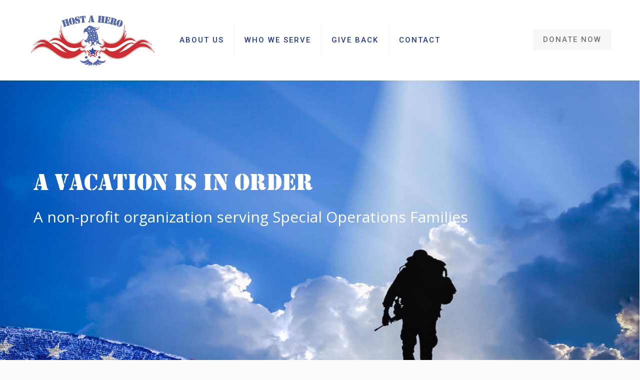

--- FILE ---
content_type: text/html; charset=UTF-8
request_url: https://hostahero.org/
body_size: 25299
content:
<!DOCTYPE html><html lang=en-US class="no-js ios" itemscope itemtype=https://schema.org/WebPage><head><meta charset="UTF-8"><meta name='robots' content='index, follow, max-image-preview:large, max-snippet:-1, max-video-preview:-1'><style>img:is([sizes="auto" i], [sizes^="auto," i]){contain-intrinsic-size:3000px 1500px}</style><meta name="format-detection" content="telephone=no"><meta name="viewport" content="width=device-width, initial-scale=1, maximum-scale=1"><link rel="shortcut icon" href=https://hostahero.org/wp-content/uploads/2017/12/hostahero_favicon.jpg type=image/x-icon><link rel=apple-touch-icon href=https://hostahero.org/wp-content/uploads/2017/12/hostahero_appletouch.jpg><title>Host A Hero - A Vacation Is In Order</title><meta name="description" content="Our mission is to dutifully enrich the lives of our ACTIVE DUTY Special Operations Forces combat warriors by providing an all-expense paid vacation."><link rel=canonical href=https://hostahero.org/ ><meta property="og:locale" content="en_US"><meta property="og:type" content="website"><meta property="og:title" content="Host A Hero - A Vacation Is In Order"><meta property="og:description" content="Our mission is to dutifully enrich the lives of our ACTIVE DUTY Special Operations Forces combat warriors by providing an all-expense paid vacation."><meta property="og:url" content="https://hostahero.org/"><meta property="og:site_name" content="Host A Hero"><meta property="article:modified_time" content="2023-12-24T00:51:43+00:00"><meta property="og:image" content="https://hostahero.org/wp-content/uploads/2017/12/host_a_hero_coin.png"><meta name="twitter:card" content="summary_large_image"> <script type=application/ld+json class=yoast-schema-graph>{"@context":"https://schema.org","@graph":[{"@type":"WebPage","@id":"https://hostahero.org/","url":"https://hostahero.org/","name":"Host A Hero - A Vacation Is In Order","isPartOf":{"@id":"https://hostahero.org/#website"},"primaryImageOfPage":{"@id":"https://hostahero.org/#primaryimage"},"image":{"@id":"https://hostahero.org/#primaryimage"},"thumbnailUrl":"https://hostahero.org/wp-content/uploads/2017/12/host_a_hero_coin.png","datePublished":"2017-12-18T16:12:53+00:00","dateModified":"2023-12-24T00:51:43+00:00","description":"Our mission is to dutifully enrich the lives of our ACTIVE DUTY Special Operations Forces combat warriors by providing an all-expense paid vacation.","breadcrumb":{"@id":"https://hostahero.org/#breadcrumb"},"inLanguage":"en-US","potentialAction":[{"@type":"ReadAction","target":["https://hostahero.org/"]}]},{"@type":"ImageObject","inLanguage":"en-US","@id":"https://hostahero.org/#primaryimage","url":"https://hostahero.org/wp-content/uploads/2017/12/host_a_hero_coin.png","contentUrl":"https://hostahero.org/wp-content/uploads/2017/12/host_a_hero_coin.png","width":480,"height":480},{"@type":"BreadcrumbList","@id":"https://hostahero.org/#breadcrumb","itemListElement":[{"@type":"ListItem","position":1,"name":"Home"}]},{"@type":"WebSite","@id":"https://hostahero.org/#website","url":"https://hostahero.org/","name":"Host A Hero","description":"A Vacation Is In Order","potentialAction":[{"@type":"SearchAction","target":{"@type":"EntryPoint","urlTemplate":"https://hostahero.org/?s={search_term_string}"},"query-input":{"@type":"PropertyValueSpecification","valueRequired":true,"valueName":"search_term_string"}}],"inLanguage":"en-US"}]}</script> <link rel=dns-prefetch href=//cdnjs.cloudflare.com><link rel=dns-prefetch href=//fonts.googleapis.com><link rel=alternate type=application/rss+xml title="Host A Hero &raquo; Feed" href=https://hostahero.org/feed/ > <script>/*<![CDATA[*/window._wpemojiSettings={"baseUrl":"https:\/\/s.w.org\/images\/core\/emoji\/15.1.0\/72x72\/","ext":".png","svgUrl":"https:\/\/s.w.org\/images\/core\/emoji\/15.1.0\/svg\/","svgExt":".svg","source":{"concatemoji":"https:\/\/hostahero.org\/wp-includes\/js\/wp-emoji-release.min.js?ver=36aef8890b44e33c2660041836890f67"}};
/*! This file is auto-generated */
!function(i,n){var o,s,e;function c(e){try{var t={supportTests:e,timestamp:(new Date).valueOf()};sessionStorage.setItem(o,JSON.stringify(t))}catch(e){}}function p(e,t,n){e.clearRect(0,0,e.canvas.width,e.canvas.height),e.fillText(t,0,0);var t=new Uint32Array(e.getImageData(0,0,e.canvas.width,e.canvas.height).data),r=(e.clearRect(0,0,e.canvas.width,e.canvas.height),e.fillText(n,0,0),new Uint32Array(e.getImageData(0,0,e.canvas.width,e.canvas.height).data));return t.every(function(e,t){return e===r[t]})}function u(e,t,n){switch(t){case"flag":return n(e,"\ud83c\udff3\ufe0f\u200d\u26a7\ufe0f","\ud83c\udff3\ufe0f\u200b\u26a7\ufe0f")?!1:!n(e,"\ud83c\uddfa\ud83c\uddf3","\ud83c\uddfa\u200b\ud83c\uddf3")&&!n(e,"\ud83c\udff4\udb40\udc67\udb40\udc62\udb40\udc65\udb40\udc6e\udb40\udc67\udb40\udc7f","\ud83c\udff4\u200b\udb40\udc67\u200b\udb40\udc62\u200b\udb40\udc65\u200b\udb40\udc6e\u200b\udb40\udc67\u200b\udb40\udc7f");case"emoji":return!n(e,"\ud83d\udc26\u200d\ud83d\udd25","\ud83d\udc26\u200b\ud83d\udd25")}return!1}function f(e,t,n){var r="undefined"!=typeof WorkerGlobalScope&&self instanceof WorkerGlobalScope?new OffscreenCanvas(300,150):i.createElement("canvas"),a=r.getContext("2d",{willReadFrequently:!0}),o=(a.textBaseline="top",a.font="600 32px Arial",{});return e.forEach(function(e){o[e]=t(a,e,n)}),o}function t(e){var t=i.createElement("script");t.src=e,t.defer=!0,i.head.appendChild(t)}"undefined"!=typeof Promise&&(o="wpEmojiSettingsSupports",s=["flag","emoji"],n.supports={everything:!0,everythingExceptFlag:!0},e=new Promise(function(e){i.addEventListener("DOMContentLoaded",e,{once:!0})}),new Promise(function(t){var n=function(){try{var e=JSON.parse(sessionStorage.getItem(o));if("object"==typeof e&&"number"==typeof e.timestamp&&(new Date).valueOf()<e.timestamp+604800&&"object"==typeof e.supportTests)return e.supportTests}catch(e){}return null}();if(!n){if("undefined"!=typeof Worker&&"undefined"!=typeof OffscreenCanvas&&"undefined"!=typeof URL&&URL.createObjectURL&&"undefined"!=typeof Blob)try{var e="postMessage("+f.toString()+"("+[JSON.stringify(s),u.toString(),p.toString()].join(",")+"));",r=new Blob([e],{type:"text/javascript"}),a=new Worker(URL.createObjectURL(r),{name:"wpTestEmojiSupports"});return void(a.onmessage=function(e){c(n=e.data),a.terminate(),t(n)})}catch(e){}c(n=f(s,u,p))}t(n)}).then(function(e){for(var t in e)n.supports[t]=e[t],n.supports.everything=n.supports.everything&&n.supports[t],"flag"!==t&&(n.supports.everythingExceptFlag=n.supports.everythingExceptFlag&&n.supports[t]);n.supports.everythingExceptFlag=n.supports.everythingExceptFlag&&!n.supports.flag,n.DOMReady=!1,n.readyCallback=function(){n.DOMReady=!0}}).then(function(){return e}).then(function(){var e;n.supports.everything||(n.readyCallback(),(e=n.source||{}).concatemoji?t(e.concatemoji):e.wpemoji&&e.twemoji&&(t(e.twemoji),t(e.wpemoji)))}))}((window,document),window._wpemojiSettings);/*]]>*/</script> <link rel=stylesheet href=https://hostahero.org/wp-content/cache/minify/c6e5f.css media=all><style id=wp-emoji-styles-inline-css>img.wp-smiley,img.emoji{display:inline !important;border:none !important;box-shadow:none !important;height:1em !important;width:1em !important;margin:0
0.07em !important;vertical-align:-0.1em !important;background:none !important;padding:0
!important}</style><link rel=stylesheet href=https://hostahero.org/wp-content/cache/minify/a5ff7.css media=all><style id=classic-theme-styles-inline-css>/*! This file is auto-generated */
.wp-block-button__link{color:#fff;background-color:#32373c;border-radius:9999px;box-shadow:none;text-decoration:none;padding:calc(.667em + 2px) calc(1.333em + 2px);font-size:1.125em}.wp-block-file__button{background:#32373c;color:#fff;text-decoration:none}</style><link rel=stylesheet href=https://hostahero.org/wp-content/cache/minify/dd42f.css media=all><style id=global-styles-inline-css>/*<![CDATA[*/:root{--wp--preset--aspect-ratio--square:1;--wp--preset--aspect-ratio--4-3:4/3;--wp--preset--aspect-ratio--3-4:3/4;--wp--preset--aspect-ratio--3-2:3/2;--wp--preset--aspect-ratio--2-3:2/3;--wp--preset--aspect-ratio--16-9:16/9;--wp--preset--aspect-ratio--9-16:9/16;--wp--preset--color--black:#000;--wp--preset--color--cyan-bluish-gray:#abb8c3;--wp--preset--color--white:#fff;--wp--preset--color--pale-pink:#f78da7;--wp--preset--color--vivid-red:#cf2e2e;--wp--preset--color--luminous-vivid-orange:#ff6900;--wp--preset--color--luminous-vivid-amber:#fcb900;--wp--preset--color--light-green-cyan:#7bdcb5;--wp--preset--color--vivid-green-cyan:#00d084;--wp--preset--color--pale-cyan-blue:#8ed1fc;--wp--preset--color--vivid-cyan-blue:#0693e3;--wp--preset--color--vivid-purple:#9b51e0;--wp--preset--gradient--vivid-cyan-blue-to-vivid-purple:linear-gradient(135deg,rgba(6,147,227,1) 0%,rgb(155,81,224) 100%);--wp--preset--gradient--light-green-cyan-to-vivid-green-cyan:linear-gradient(135deg,rgb(122,220,180) 0%,rgb(0,208,130) 100%);--wp--preset--gradient--luminous-vivid-amber-to-luminous-vivid-orange:linear-gradient(135deg,rgba(252,185,0,1) 0%,rgba(255,105,0,1) 100%);--wp--preset--gradient--luminous-vivid-orange-to-vivid-red:linear-gradient(135deg,rgba(255,105,0,1) 0%,rgb(207,46,46) 100%);--wp--preset--gradient--very-light-gray-to-cyan-bluish-gray:linear-gradient(135deg,rgb(238,238,238) 0%,rgb(169,184,195) 100%);--wp--preset--gradient--cool-to-warm-spectrum:linear-gradient(135deg,rgb(74,234,220) 0%,rgb(151,120,209) 20%,rgb(207,42,186) 40%,rgb(238,44,130) 60%,rgb(251,105,98) 80%,rgb(254,248,76) 100%);--wp--preset--gradient--blush-light-purple:linear-gradient(135deg,rgb(255,206,236) 0%,rgb(152,150,240) 100%);--wp--preset--gradient--blush-bordeaux:linear-gradient(135deg,rgb(254,205,165) 0%,rgb(254,45,45) 50%,rgb(107,0,62) 100%);--wp--preset--gradient--luminous-dusk:linear-gradient(135deg,rgb(255,203,112) 0%,rgb(199,81,192) 50%,rgb(65,88,208) 100%);--wp--preset--gradient--pale-ocean:linear-gradient(135deg,rgb(255,245,203) 0%,rgb(182,227,212) 50%,rgb(51,167,181) 100%);--wp--preset--gradient--electric-grass:linear-gradient(135deg,rgb(202,248,128) 0%,rgb(113,206,126) 100%);--wp--preset--gradient--midnight:linear-gradient(135deg,rgb(2,3,129) 0%,rgb(40,116,252) 100%);--wp--preset--font-size--small:13px;--wp--preset--font-size--medium:20px;--wp--preset--font-size--large:36px;--wp--preset--font-size--x-large:42px;--wp--preset--spacing--20:0.44rem;--wp--preset--spacing--30:0.67rem;--wp--preset--spacing--40:1rem;--wp--preset--spacing--50:1.5rem;--wp--preset--spacing--60:2.25rem;--wp--preset--spacing--70:3.38rem;--wp--preset--spacing--80:5.06rem;--wp--preset--shadow--natural:6px 6px 9px rgba(0, 0, 0, 0.2);--wp--preset--shadow--deep:12px 12px 50px rgba(0, 0, 0, 0.4);--wp--preset--shadow--sharp:6px 6px 0px rgba(0, 0, 0, 0.2);--wp--preset--shadow--outlined:6px 6px 0px -3px rgba(255, 255, 255, 1), 6px 6px rgba(0, 0, 0, 1);--wp--preset--shadow--crisp:6px 6px 0px rgba(0, 0, 0, 1)}:where(.is-layout-flex){gap:0.5em}:where(.is-layout-grid){gap:0.5em}body .is-layout-flex{display:flex}.is-layout-flex{flex-wrap:wrap;align-items:center}.is-layout-flex>:is(*,div){margin:0}body .is-layout-grid{display:grid}.is-layout-grid>:is(*,div){margin:0}:where(.wp-block-columns.is-layout-flex){gap:2em}:where(.wp-block-columns.is-layout-grid){gap:2em}:where(.wp-block-post-template.is-layout-flex){gap:1.25em}:where(.wp-block-post-template.is-layout-grid){gap:1.25em}.has-black-color{color:var(--wp--preset--color--black) !important}.has-cyan-bluish-gray-color{color:var(--wp--preset--color--cyan-bluish-gray) !important}.has-white-color{color:var(--wp--preset--color--white) !important}.has-pale-pink-color{color:var(--wp--preset--color--pale-pink) !important}.has-vivid-red-color{color:var(--wp--preset--color--vivid-red) !important}.has-luminous-vivid-orange-color{color:var(--wp--preset--color--luminous-vivid-orange) !important}.has-luminous-vivid-amber-color{color:var(--wp--preset--color--luminous-vivid-amber) !important}.has-light-green-cyan-color{color:var(--wp--preset--color--light-green-cyan) !important}.has-vivid-green-cyan-color{color:var(--wp--preset--color--vivid-green-cyan) !important}.has-pale-cyan-blue-color{color:var(--wp--preset--color--pale-cyan-blue) !important}.has-vivid-cyan-blue-color{color:var(--wp--preset--color--vivid-cyan-blue) !important}.has-vivid-purple-color{color:var(--wp--preset--color--vivid-purple) !important}.has-black-background-color{background-color:var(--wp--preset--color--black) !important}.has-cyan-bluish-gray-background-color{background-color:var(--wp--preset--color--cyan-bluish-gray) !important}.has-white-background-color{background-color:var(--wp--preset--color--white) !important}.has-pale-pink-background-color{background-color:var(--wp--preset--color--pale-pink) !important}.has-vivid-red-background-color{background-color:var(--wp--preset--color--vivid-red) !important}.has-luminous-vivid-orange-background-color{background-color:var(--wp--preset--color--luminous-vivid-orange) !important}.has-luminous-vivid-amber-background-color{background-color:var(--wp--preset--color--luminous-vivid-amber) !important}.has-light-green-cyan-background-color{background-color:var(--wp--preset--color--light-green-cyan) !important}.has-vivid-green-cyan-background-color{background-color:var(--wp--preset--color--vivid-green-cyan) !important}.has-pale-cyan-blue-background-color{background-color:var(--wp--preset--color--pale-cyan-blue) !important}.has-vivid-cyan-blue-background-color{background-color:var(--wp--preset--color--vivid-cyan-blue) !important}.has-vivid-purple-background-color{background-color:var(--wp--preset--color--vivid-purple) !important}.has-black-border-color{border-color:var(--wp--preset--color--black) !important}.has-cyan-bluish-gray-border-color{border-color:var(--wp--preset--color--cyan-bluish-gray) !important}.has-white-border-color{border-color:var(--wp--preset--color--white) !important}.has-pale-pink-border-color{border-color:var(--wp--preset--color--pale-pink) !important}.has-vivid-red-border-color{border-color:var(--wp--preset--color--vivid-red) !important}.has-luminous-vivid-orange-border-color{border-color:var(--wp--preset--color--luminous-vivid-orange) !important}.has-luminous-vivid-amber-border-color{border-color:var(--wp--preset--color--luminous-vivid-amber) !important}.has-light-green-cyan-border-color{border-color:var(--wp--preset--color--light-green-cyan) !important}.has-vivid-green-cyan-border-color{border-color:var(--wp--preset--color--vivid-green-cyan) !important}.has-pale-cyan-blue-border-color{border-color:var(--wp--preset--color--pale-cyan-blue) !important}.has-vivid-cyan-blue-border-color{border-color:var(--wp--preset--color--vivid-cyan-blue) !important}.has-vivid-purple-border-color{border-color:var(--wp--preset--color--vivid-purple) !important}.has-vivid-cyan-blue-to-vivid-purple-gradient-background{background:var(--wp--preset--gradient--vivid-cyan-blue-to-vivid-purple) !important}.has-light-green-cyan-to-vivid-green-cyan-gradient-background{background:var(--wp--preset--gradient--light-green-cyan-to-vivid-green-cyan) !important}.has-luminous-vivid-amber-to-luminous-vivid-orange-gradient-background{background:var(--wp--preset--gradient--luminous-vivid-amber-to-luminous-vivid-orange) !important}.has-luminous-vivid-orange-to-vivid-red-gradient-background{background:var(--wp--preset--gradient--luminous-vivid-orange-to-vivid-red) !important}.has-very-light-gray-to-cyan-bluish-gray-gradient-background{background:var(--wp--preset--gradient--very-light-gray-to-cyan-bluish-gray) !important}.has-cool-to-warm-spectrum-gradient-background{background:var(--wp--preset--gradient--cool-to-warm-spectrum) !important}.has-blush-light-purple-gradient-background{background:var(--wp--preset--gradient--blush-light-purple) !important}.has-blush-bordeaux-gradient-background{background:var(--wp--preset--gradient--blush-bordeaux) !important}.has-luminous-dusk-gradient-background{background:var(--wp--preset--gradient--luminous-dusk) !important}.has-pale-ocean-gradient-background{background:var(--wp--preset--gradient--pale-ocean) !important}.has-electric-grass-gradient-background{background:var(--wp--preset--gradient--electric-grass) !important}.has-midnight-gradient-background{background:var(--wp--preset--gradient--midnight) !important}.has-small-font-size{font-size:var(--wp--preset--font-size--small) !important}.has-medium-font-size{font-size:var(--wp--preset--font-size--medium) !important}.has-large-font-size{font-size:var(--wp--preset--font-size--large) !important}.has-x-large-font-size{font-size:var(--wp--preset--font-size--x-large) !important}:where(.wp-block-post-template.is-layout-flex){gap:1.25em}:where(.wp-block-post-template.is-layout-grid){gap:1.25em}:where(.wp-block-columns.is-layout-flex){gap:2em}:where(.wp-block-columns.is-layout-grid){gap:2em}:root :where(.wp-block-pullquote){font-size:1.5em;line-height:1.6}/*]]>*/</style><link rel=stylesheet href=https://hostahero.org/wp-content/cache/minify/2d06b.css media=all><style id=rs-plugin-settings-inline-css>#rs-demo-id{}</style><link rel=stylesheet href=https://hostahero.org/wp-content/cache/minify/7cd2d.css media=all><style id=woocommerce-inline-inline-css>.woocommerce form .form-row
.required{visibility:visible}</style><link rel=stylesheet href=https://hostahero.org/wp-content/cache/minify/3accf.css media=all><link rel=stylesheet id=mfn-fonts-css href='https://fonts.googleapis.com/css?family=Roboto%3A1%2C300%2C400%2C400italic%2C500%2C700%2C700italic%7CLora%3A1%2C300%2C400%2C400italic%2C500%2C700%2C700italic&#038;display=swap&#038;ver=36aef8890b44e33c2660041836890f67' type=text/css media=all><link rel=stylesheet href=https://hostahero.org/wp-content/cache/minify/c0504.css media=all><style id=mfn-dynamic-inline-css>@font-face{font-family:"Stencil";src:url("https://hostahero.org/wp-content/uploads/2017/12/36103_Stencil2.woff") format("woff");font-weight:normal;font-style:normal}html{background-color:#FCFCFC}#Wrapper,#Content{background-color:#FCFCFC}body:not(.template-slider) #Header{min-height:0px}body.header-below:not(.template-slider) #Header{padding-top:0px}#Footer
.widgets_wrapper{padding:70px
0}body, button, span.date_label, .timeline_items li h3 span, input[type="submit"], input[type="reset"], input[type="button"],input[type="text"], input[type="password"], input[type="tel"], input[type="email"], textarea, select, .offer_li .title
h3{font-family:"Roboto",Helvetica,Arial,sans-serif}#menu > ul > li > a, a.action_button, #overlay-menu ul li
a{font-family:"Roboto",Helvetica,Arial,sans-serif}#Subheader
.title{font-family:"Lora",Helvetica,Arial,sans-serif}h1, h2, h3, h4, .text-logo
#logo{font-family:"Stencil",Helvetica,Arial,sans-serif}h5,h6{font-family:"Roboto",Helvetica,Arial,sans-serif}blockquote{font-family:"Roboto",Helvetica,Arial,sans-serif}.chart_box .chart .num, .counter .desc_wrapper .number-wrapper, .how_it_works .image .number,.pricing-box .plan-header .price, .quick_fact .number-wrapper, .woocommerce .product div.entry-summary
.price{font-family:"Roboto",Helvetica,Arial,sans-serif}body{font-size:22px;line-height:26px;font-weight:400;letter-spacing:0px}.big{font-size:16px;line-height:28px;font-weight:400;letter-spacing:0px}#menu > ul > li > a, a.action_button, #overlay-menu ul li
a{font-size:15px;font-weight:500;letter-spacing:2px}#overlay-menu ul li
a{line-height:22.5px}#Subheader
.title{font-size:30px;line-height:35px;font-weight:400;letter-spacing:1px;font-style:italic}h1, .text-logo
#logo{font-size:48px;line-height:50px;font-weight:400;letter-spacing:0px}h2{font-size:28px;line-height:34px;font-weight:300;letter-spacing:0px}h3{font-size:25px;line-height:29px;font-weight:300;letter-spacing:0px}h4{font-size:21px;line-height:25px;font-weight:500;letter-spacing:0px}h5{font-size:15px;line-height:25px;font-weight:700;letter-spacing:0px}h6{font-size:14px;line-height:25px;font-weight:400;letter-spacing:0px}#Intro .intro-title{font-size:70px;line-height:70px;font-weight:400;letter-spacing:0px}.with_aside
.sidebar.columns{width:23%}.with_aside
.sections_group{width:77%}.aside_both
.sidebar.columns{width:18%}.aside_both .sidebar.sidebar-1{margin-left:-82%}.aside_both
.sections_group{width:64%;margin-left:18%}@media only screen and (min-width:1240px){#Wrapper, .with_aside
.content_wrapper{max-width:1240px}.section_wrapper,.container{max-width:1220px}.layout-boxed.header-boxed #Top_bar.is-sticky{max-width:1240px}}@media only screen and (max-width: 767px){.section_wrapper,.container,.four.columns .widget-area{max-width:480px !important}}.button-default .button, .button-flat .button, .button-round
.button{background-color:#f7f7f7;color:#747474}.button-stroke
.button{border-color:#f7f7f7;color:#747474}.button-stroke .button:hover{background-color:#f7f7f7;color:#fff}.button-default .button_theme, .button-default button,.button-default input[type="button"], .button-default input[type="reset"], .button-default input[type="submit"],.button-flat .button_theme, .button-flat button,.button-flat input[type="button"], .button-flat input[type="reset"], .button-flat input[type="submit"],.button-round .button_theme, .button-round button,.button-round input[type="button"], .button-round input[type="reset"], .button-round input[type="submit"],.woocommerce #respond input#submit,.woocommerce a.button:not(.default),.woocommerce button.button,.woocommerce input.button,.woocommerce #respond input#submit:hover, .woocommerce a.button:hover, .woocommerce button.button:hover, .woocommerce input.button:hover{color:#fff}.button-stroke .button_theme:hover,.button-stroke button:hover, .button-stroke input[type="submit"]:hover, .button-stroke input[type="reset"]:hover, .button-stroke input[type="button"]:hover,.button-stroke .woocommerce #respond input#submit:hover,.button-stroke .woocommerce a.button:not(.default):hover,.button-stroke .woocommerce button.button:hover,.button-stroke.woocommerce input.button:hover{color:#fff !important}.button-stroke .button_theme:hover .button_icon
i{color:#fff !important}.button-default .single_add_to_cart_button, .button-flat .single_add_to_cart_button, .button-round .single_add_to_cart_button,.button-default .woocommerce .button:disabled, .button-flat .woocommerce .button:disabled, .button-round .woocommerce .button:disabled,.button-default .woocommerce .button.alt .button-flat .woocommerce .button.alt, .button-round .woocommerce .button.alt,.button-default a.remove, .button-flat a.remove, .button-round
a.remove{color:#ffffff!important}.action_button,.action_button:hover{background-color:#f7f7f7;color:#747474}.button-stroke
a.action_button{border-color:#f7f7f7}.button-stroke a.action_button:hover{background-color:#f7f7f7!important}.footer_button{color:#ffffff!important;background-color:transparent;box-shadow:none!important}.footer_button:after{display:none!important}.button-custom .button,.button-custom .action_button,.button-custom .footer_button,.button-custom button,.button-custom input[type="button"],.button-custom input[type="reset"],.button-custom input[type="submit"],.button-custom .woocommerce #respond input#submit,.button-custom .woocommerce a.button,.button-custom .woocommerce button.button,.button-custom .woocommerce
input.button{font-family:Arial;font-size:14px;line-height:14px;font-weight:400;letter-spacing:0px;padding:12px
20px 12px 20px;border-width:0px;border-radius:0px}.button-custom
.button{color:#626262;background-color:#dbdddf;border-color:transparent}.button-custom .button:hover{color:#626262;background-color:#d3d3d3;border-color:transparent}.button-custom .button_theme,.button-custom button,.button-custom input[type="button"],.button-custom input[type="reset"],.button-custom input[type="submit"],.button-custom .woocommerce #respond input#submit,.button-custom .woocommerce a.button:not(.default),.button-custom .woocommerce button.button,.button-custom .woocommerce
input.button{color:#fff;background-color:#0095eb;border-color:transparent}.button-custom .button_theme:hover,.button-custom button:hover,.button-custom input[type="button"]:hover,.button-custom input[type="reset"]:hover,.button-custom input[type="submit"]:hover,.button-custom .woocommerce #respond input#submit:hover,.button-custom .woocommerce a.button:not(.default):hover,.button-custom .woocommerce button.button:hover,.button-custom .woocommerce input.button:hover{color:#fff;background-color:#007cc3;border-color:transparent}.button-custom
.action_button{color:#626262;background-color:#dbdddf;border-color:transparent}.button-custom .action_button:hover{color:#626262;background-color:#d3d3d3;border-color:transparent}.button-custom .single_add_to_cart_button,.button-custom .woocommerce .button:disabled,.button-custom .woocommerce .button.alt,.button-custom
a.remove{line-height:14px!important;padding:12px
20px 12px 20px!important;color:#ffffff!important;background-color:#0095eb!important}.button-custom .single_add_to_cart_button:hover,.button-custom .woocommerce .button:disabled:hover,.button-custom .woocommerce .button.alt:hover,.button-custom a.remove:hover{color:#ffffff!important;background-color:#007cc3!important}#Top_bar #logo,.header-fixed #Top_bar #logo,.header-plain #Top_bar #logo,.header-transparent #Top_bar
#logo{height:130px;line-height:130px;padding:15px
0}.logo-overflow #Top_bar:not(.is-sticky) .logo{height:160px}#Top_bar .menu>li>a{padding:50px
0}.menu-highlight:not(.header-creative) #Top_bar .menu>li>a{margin:55px
0}.header-plain:not(.menu-highlight) #Top_bar .menu > li > a span:not(.description){line-height:160px}.header-fixed #Top_bar .menu>li>a{padding:65px
0}#Top_bar .top_bar_right,.header-plain #Top_bar
.top_bar_right{height:160px}#Top_bar
.top_bar_right_wrapper{top:60px}.header-plain #Top_bar a#header_cart,.header-plain #Top_bar a#search_button,.header-plain #Top_bar .wpml-languages{line-height:160px}.header-plain #Top_bar
a.action_button{line-height:160px!important}@media only screen and (max-width: 767px){#Top_bar a.responsive-menu-toggle{top:75px}.mobile-header-mini #Top_bar
#logo{height:50px!important;line-height:50px!important;margin:5px
0}}.twentytwenty-before-label::before{content:"Before"}.twentytwenty-after-label::before{content:"After"}#Side_slide{right:-250px;width:250px}#Side_slide.left{left:-250px}.blog-teaser li .desc-wrapper
.desc{background-position-y:-1px}@media only screen and ( max-width: 767px ){body:not(.template-slider) #Header{min-height: }#Subheader{padding: }}@media only screen and (min-width: 1240px){body:not(.header-simple) #Top_bar
#menu{display:block!important}.tr-menu #Top_bar
#menu{background:none!important}#Top_bar .menu>li>ul.mfn-megamenu{width:984px}#Top_bar .menu>li>ul.mfn-megamenu>li{float:left}#Top_bar .menu>li>ul.mfn-megamenu>li.mfn-megamenu-cols-1{width:100%}#Top_bar .menu>li>ul.mfn-megamenu>li.mfn-megamenu-cols-2{width:50%}#Top_bar .menu>li>ul.mfn-megamenu>li.mfn-megamenu-cols-3{width:33.33%}#Top_bar .menu>li>ul.mfn-megamenu>li.mfn-megamenu-cols-4{width:25%}#Top_bar .menu>li>ul.mfn-megamenu>li.mfn-megamenu-cols-5{width:20%}#Top_bar .menu>li>ul.mfn-megamenu>li.mfn-megamenu-cols-6{width:16.66%}#Top_bar .menu>li>ul.mfn-megamenu>li>ul{display:block!important;position:inherit;left:auto;top:auto;border-width:0 1px 0 0}#Top_bar .menu>li>ul.mfn-megamenu>li:last-child>ul{border:0}#Top_bar .menu > li > ul.mfn-megamenu > li > ul
li{width:auto}#Top_bar .menu > li > ul.mfn-megamenu a.mfn-megamenu-title{text-transform:uppercase;font-weight:400;background:none}#Top_bar .menu > li > ul.mfn-megamenu a .menu-arrow{display:none}.menuo-right #Top_bar .menu>li>ul.mfn-megamenu{left:auto;right:0}.menuo-right #Top_bar .menu>li>ul.mfn-megamenu-bg{box-sizing:border-box}#Top_bar .menu>li>ul.mfn-megamenu-bg{padding:20px
166px 20px 20px;background-repeat:no-repeat;background-position:right bottom}.rtl #Top_bar .menu>li>ul.mfn-megamenu-bg{padding-left:166px;padding-right:20px;background-position:left bottom}#Top_bar .menu>li>ul.mfn-megamenu-bg>li{background:none}#Top_bar .menu > li > ul.mfn-megamenu-bg > li
a{border:none}#Top_bar .menu>li>ul.mfn-megamenu-bg>li>ul{background:none!important;-webkit-box-shadow:0 0 0 0;-moz-box-shadow:0 0 0 0;box-shadow:0 0 0 0}.mm-vertical #Top_bar
.container{position:relative}.mm-vertical #Top_bar
.top_bar_left{position:static}.mm-vertical #Top_bar .menu > li
ul{box-shadow:0 0 0 0 transparent!important;background-image:none}.mm-vertical #Top_bar .menu>li>ul.mfn-megamenu{width:98%!important;margin:0
1%;padding:20px
0}.mm-vertical.header-plain #Top_bar .menu>li>ul.mfn-megamenu{width:100%!important;margin:0}.mm-vertical #Top_bar .menu>li>ul.mfn-megamenu>li{display:table-cell;float:none!important;width:10%;padding:0
15px;border-right:1px solid rgba(0, 0, 0, 0.05)}.mm-vertical #Top_bar .menu>li>ul.mfn-megamenu>li:last-child{border-right-width:0}.mm-vertical #Top_bar .menu>li>ul.mfn-megamenu>li.hide-border{border-right-width:0}.mm-vertical #Top_bar .menu > li > ul.mfn-megamenu > li
a{border-bottom-width:0;padding:9px
15px;line-height:120%}.mm-vertical #Top_bar .menu > li > ul.mfn-megamenu a.mfn-megamenu-title{font-weight:700}.rtl .mm-vertical #Top_bar .menu>li>ul.mfn-megamenu>li:first-child{border-right-width:0}.rtl .mm-vertical #Top_bar .menu>li>ul.mfn-megamenu>li:last-child{border-right-width:1px}.header-plain:not(.menuo-right) #Header
.top_bar_left{width:auto!important}.header-stack.header-center #Top_bar
#menu{display:inline-block!important}.header-simple #Top_bar
#menu{display:none;height:auto;width:300px;bottom:auto;top:100%;right:1px;position:absolute;margin:0}.header-simple #Header a.responsive-menu-toggle{display:block;right:10px}.header-simple #Top_bar #menu>ul{width:100%;float:left}.header-simple #Top_bar #menu ul
li{width:100%;padding-bottom:0;border-right:0;position:relative}.header-simple #Top_bar #menu ul li
a{padding:0
20px;margin:0;display:block;height:auto;line-height:normal;border:none}.header-simple #Top_bar #menu ul li a:after{display:none}.header-simple #Top_bar #menu ul li a
span{border:none;line-height:44px;display:inline;padding:0}.header-simple #Top_bar #menu ul li.submenu .menu-toggle{display:block;position:absolute;right:0;top:0;width:44px;height:44px;line-height:44px;font-size:30px;font-weight:300;text-align:center;cursor:pointer;color:#444;opacity:0.33}.header-simple #Top_bar #menu ul li.submenu .menu-toggle:after{content:"+"}.header-simple #Top_bar #menu ul li.hover>.menu-toggle:after{content:"-"}.header-simple #Top_bar #menu ul li.hover
a{border-bottom:0}.header-simple #Top_bar #menu ul.mfn-megamenu li .menu-toggle{display:none}.header-simple #Top_bar #menu ul li
ul{position:relative!important;left:0!important;top:0;padding:0;margin:0!important;width:auto!important;background-image:none}.header-simple #Top_bar #menu ul li ul
li{width:100%!important;display:block;padding:0}.header-simple #Top_bar #menu ul li ul li
a{padding:0
20px 0 30px}.header-simple #Top_bar #menu ul li ul li a .menu-arrow{display:none}.header-simple #Top_bar #menu ul li ul li a
span{padding:0}.header-simple #Top_bar #menu ul li ul li a span:after{display:none!important}.header-simple #Top_bar .menu > li > ul.mfn-megamenu a.mfn-megamenu-title{text-transform:uppercase;font-weight:400}.header-simple #Top_bar .menu>li>ul.mfn-megamenu>li>ul{display:block!important;position:inherit;left:auto;top:auto}.header-simple #Top_bar #menu ul li ul li
ul{border-left:0!important;padding:0;top:0}.header-simple #Top_bar #menu ul li ul li ul li
a{padding:0
20px 0 40px}.rtl.header-simple #Top_bar
#menu{left:1px;right:auto}.rtl.header-simple #Top_bar a.responsive-menu-toggle{left:10px;right:auto}.rtl.header-simple #Top_bar #menu ul li.submenu .menu-toggle{left:0;right:auto}.rtl.header-simple #Top_bar #menu ul li
ul{left:auto!important;right:0!important}.rtl.header-simple #Top_bar #menu ul li ul li
a{padding:0
30px 0 20px}.rtl.header-simple #Top_bar #menu ul li ul li ul li
a{padding:0
40px 0 20px}.menu-highlight #Top_bar .menu>li{margin:0
2px}.menu-highlight:not(.header-creative) #Top_bar .menu>li>a{margin:20px
0;padding:0;-webkit-border-radius:5px;border-radius:5px}.menu-highlight #Top_bar .menu>li>a:after{display:none}.menu-highlight #Top_bar .menu > li > a span:not(.description){line-height:50px}.menu-highlight #Top_bar .menu > li > a
span.description{display:none}.menu-highlight.header-stack #Top_bar .menu>li>a{margin:10px
0!important}.menu-highlight.header-stack #Top_bar .menu > li > a span:not(.description){line-height:40px}.menu-highlight.header-transparent #Top_bar .menu>li>a{margin:5px
0}.menu-highlight.header-simple #Top_bar #menu ul li,.menu-highlight.header-creative #Top_bar #menu ul
li{margin:0}.menu-highlight.header-simple #Top_bar #menu ul li > a,.menu-highlight.header-creative #Top_bar #menu ul li>a{-webkit-border-radius:0;border-radius:0}.menu-highlight:not(.header-fixed):not(.header-simple) #Top_bar.is-sticky .menu>li>a{margin:10px
0!important;padding:5px
0!important}.menu-highlight:not(.header-fixed):not(.header-simple) #Top_bar.is-sticky .menu > li > a
span{line-height:30px!important}.header-modern.menu-highlight.menuo-right
.menu_wrapper{margin-right:20px}.menu-line-below #Top_bar .menu>li>a:after{top:auto;bottom:-4px}.menu-line-below #Top_bar.is-sticky .menu>li>a:after{top:auto;bottom:-4px}.menu-line-below-80 #Top_bar:not(.is-sticky) .menu>li>a:after{height:4px;left:10%;top:50%;margin-top:20px;width:80%}.menu-line-below-80-1 #Top_bar:not(.is-sticky) .menu>li>a:after{height:1px;left:10%;top:50%;margin-top:20px;width:80%}.menu-link-color #Top_bar .menu>li>a:after{display:none!important}.menu-arrow-top #Top_bar .menu>li>a:after{background:none repeat scroll 0 0 rgba(0,0,0,0)!important;border-color:#ccc transparent transparent;border-style:solid;border-width:7px 7px 0;display:block;height:0;left:50%;margin-left:-7px;top:0!important;width:0}.menu-arrow-top #Top_bar.is-sticky .menu>li>a:after{top:0!important}.menu-arrow-bottom #Top_bar .menu>li>a:after{background:none!important;border-color:transparent transparent #ccc;border-style:solid;border-width:0 7px 7px;display:block;height:0;left:50%;margin-left:-7px;top:auto;bottom:0;width:0}.menu-arrow-bottom #Top_bar.is-sticky .menu>li>a:after{top:auto;bottom:0}.menuo-no-borders #Top_bar .menu > li > a
span{border-width:0!important}.menuo-no-borders #Header_creative #Top_bar .menu > li > a
span{border-bottom-width:0}.menuo-no-borders.header-plain #Top_bar a#header_cart,.menuo-no-borders.header-plain #Top_bar a#search_button,.menuo-no-borders.header-plain #Top_bar .wpml-languages,.menuo-no-borders.header-plain #Top_bar
a.action_button{border-width:0}.menuo-right #Top_bar
.menu_wrapper{float:right}.menuo-right.header-stack:not(.header-center) #Top_bar
.menu_wrapper{margin-right:150px}body.header-creative{padding-left:50px}body.header-creative.header-open{padding-left:250px}body.error404,body.under-construction,body.template-blank{padding-left:0!important}.header-creative.footer-fixed #Footer,.header-creative.footer-sliding #Footer,.header-creative.footer-stick #Footer.is-sticky{box-sizing:border-box;padding-left:50px}.header-open.footer-fixed #Footer,.header-open.footer-sliding #Footer,.header-creative.footer-stick #Footer.is-sticky{padding-left:250px}.header-rtl.header-creative.footer-fixed #Footer,.header-rtl.header-creative.footer-sliding #Footer,.header-rtl.header-creative.footer-stick #Footer.is-sticky{padding-left:0;padding-right:50px}.header-rtl.header-open.footer-fixed #Footer,.header-rtl.header-open.footer-sliding #Footer,.header-rtl.header-creative.footer-stick #Footer.is-sticky{padding-right:250px}#Header_creative{background-color:#fff;position:fixed;width:250px;height:100%;left:-200px;top:0;z-index:9002;-webkit-box-shadow:2px 0 4px 2px rgba(0,0,0,.15);box-shadow:2px 0 4px 2px rgba(0,0,0,.15)}#Header_creative
.container{width:100%}#Header_creative .creative-wrapper{opacity:0;margin-right:50px}#Header_creative a.creative-menu-toggle{display:block;width:34px;height:34px;line-height:34px;font-size:22px;text-align:center;position:absolute;top:10px;right:8px;border-radius:3px}.admin-bar #Header_creative a.creative-menu-toggle{top:42px}#Header_creative
#Top_bar{position:static;width:100%}#Header_creative #Top_bar
.top_bar_left{width:100%!important;float:none}#Header_creative #Top_bar
.top_bar_right{width:100%!important;float:none;height:auto;margin-bottom:35px;text-align:center;padding:0
20px;top:0;-webkit-box-sizing:border-box;-moz-box-sizing:border-box;box-sizing:border-box}#Header_creative #Top_bar .top_bar_right:before{display:none}#Header_creative #Top_bar
.top_bar_right_wrapper{top:0}#Header_creative #Top_bar
.logo{float:none;text-align:center;margin:15px
0}#Header_creative #Top_bar
#menu{background-color:transparent}#Header_creative #Top_bar
.menu_wrapper{float:none;margin:0
0 30px}#Header_creative #Top_bar .menu>li{width:100%;float:none;position:relative}#Header_creative #Top_bar .menu>li>a{padding:0;text-align:center}#Header_creative #Top_bar .menu>li>a:after{display:none}#Header_creative #Top_bar .menu > li > a
span{border-right:0;border-bottom-width:1px;line-height:38px}#Header_creative #Top_bar .menu li
ul{left:100%;right:auto;top:0;box-shadow:2px 2px 2px 0 rgba(0,0,0,0.03);-webkit-box-shadow:2px 2px 2px 0 rgba(0,0,0,0.03)}#Header_creative #Top_bar .menu>li>ul.mfn-megamenu{margin:0;width:700px!important}#Header_creative #Top_bar .menu>li>ul.mfn-megamenu>li>ul{left:0}#Header_creative #Top_bar .menu li ul li
a{padding-top:9px;padding-bottom:8px}#Header_creative #Top_bar .menu li ul li
ul{top:0}#Header_creative #Top_bar .menu > li > a
span.description{display:block;font-size:13px;line-height:28px!important;clear:both}#Header_creative #Top_bar
.search_wrapper{left:100%;top:auto;bottom:0}#Header_creative #Top_bar
a#header_cart{display:inline-block;float:none;top:3px}#Header_creative #Top_bar
a#search_button{display:inline-block;float:none;top:3px}#Header_creative #Top_bar .wpml-languages{display:inline-block;float:none;top:0}#Header_creative #Top_bar .wpml-languages.enabled:hover
a.active{padding-bottom:11px}#Header_creative #Top_bar
.action_button{display:inline-block;float:none;top:16px;margin:0}#Header_creative #Top_bar
.banner_wrapper{display:block;text-align:center}#Header_creative #Top_bar .banner_wrapper
img{max-width:100%;height:auto;display:inline-block}#Header_creative
#Action_bar{display:none;position:absolute;bottom:0;top:auto;clear:both;padding:0
20px;box-sizing:border-box}#Header_creative #Action_bar
.contact_details{text-align:center;margin-bottom:20px}#Header_creative #Action_bar .contact_details
li{padding:0}#Header_creative #Action_bar
.social{float:none;text-align:center;padding:5px
0 15px}#Header_creative #Action_bar .social
li{margin-bottom:2px}#Header_creative #Action_bar .social-menu{float:none;text-align:center}#Header_creative #Action_bar .social-menu
li{border-color:rgba(0,0,0,.1)}#Header_creative .social li
a{color:rgba(0,0,0,.5)}#Header_creative .social li a:hover{color:#000}#Header_creative .creative-social{position:absolute;bottom:10px;right:0;width:50px}#Header_creative .creative-social
li{display:block;float:none;width:100%;text-align:center;margin-bottom:5px}.header-creative .fixed-nav.fixed-nav-prev{margin-left:50px}.header-creative.header-open .fixed-nav.fixed-nav-prev{margin-left:250px}.menuo-last #Header_creative #Top_bar .menu li.last
ul{top:auto;bottom:0}.header-open
#Header_creative{left:0}.header-open #Header_creative .creative-wrapper{opacity:1;margin:0!important}.header-open #Header_creative .creative-menu-toggle,.header-open #Header_creative .creative-social{display:none}.header-open #Header_creative
#Action_bar{display:block}body.header-rtl.header-creative{padding-left:0;padding-right:50px}.header-rtl
#Header_creative{left:auto;right:-200px}.header-rtl #Header_creative .creative-wrapper{margin-left:50px;margin-right:0}.header-rtl #Header_creative a.creative-menu-toggle{left:8px;right:auto}.header-rtl #Header_creative .creative-social{left:0;right:auto}.header-rtl #Footer
#back_to_top.sticky{right:125px}.header-rtl
#popup_contact{right:70px}.header-rtl #Header_creative #Top_bar .menu li
ul{left:auto;right:100%}.header-rtl #Header_creative #Top_bar
.search_wrapper{left:auto;right:100%}.header-rtl .fixed-nav.fixed-nav-prev{margin-left:0!important}.header-rtl .fixed-nav.fixed-nav-next{margin-right:50px}body.header-rtl.header-creative.header-open{padding-left:0;padding-right:250px!important}.header-rtl.header-open
#Header_creative{left:auto;right:0}.header-rtl.header-open #Footer
#back_to_top.sticky{right:325px}.header-rtl.header-open
#popup_contact{right:270px}.header-rtl.header-open .fixed-nav.fixed-nav-next{margin-right:250px}#Header_creative.active{left:-1px}.header-rtl
#Header_creative.active{left:auto;right:-1px}#Header_creative.active .creative-wrapper{opacity:1;margin:0}.header-creative .vc_row[data-vc-full-width]{padding-left:50px}.header-creative.header-open .vc_row[data-vc-full-width]{padding-left:250px}.header-open .vc_parallax .vc_parallax-inner{left:auto;width:calc(100% - 250px)}.header-open.header-rtl .vc_parallax .vc_parallax-inner{left:0;right:auto}#Header_creative.scroll{height:100%;overflow-y:auto}#Header_creative.scroll:not(.dropdown) .menu li
ul{display:none!important}#Header_creative.scroll
#Action_bar{position:static}#Header_creative.dropdown{outline:none}#Header_creative.dropdown #Top_bar
.menu_wrapper{float:left}#Header_creative.dropdown #Top_bar #menu ul
li{position:relative;float:left}#Header_creative.dropdown #Top_bar #menu ul li a:after{display:none}#Header_creative.dropdown #Top_bar #menu ul li a
span{line-height:38px;padding:0}#Header_creative.dropdown #Top_bar #menu ul li.submenu .menu-toggle{display:block;position:absolute;right:0;top:0;width:38px;height:38px;line-height:38px;font-size:26px;font-weight:300;text-align:center;cursor:pointer;color:#444;opacity:0.33}#Header_creative.dropdown #Top_bar #menu ul li.submenu .menu-toggle:after{content:"+"}#Header_creative.dropdown #Top_bar #menu ul li.hover>.menu-toggle:after{content:"-"}#Header_creative.dropdown #Top_bar #menu ul li.hover
a{border-bottom:0}#Header_creative.dropdown #Top_bar #menu ul.mfn-megamenu li .menu-toggle{display:none}#Header_creative.dropdown #Top_bar #menu ul li
ul{position:relative!important;left:0!important;top:0;padding:0;margin-left:0!important;width:auto!important;background-image:none}#Header_creative.dropdown #Top_bar #menu ul li ul
li{width:100%!important}#Header_creative.dropdown #Top_bar #menu ul li ul li
a{padding:0
10px;text-align:center}#Header_creative.dropdown #Top_bar #menu ul li ul li a .menu-arrow{display:none}#Header_creative.dropdown #Top_bar #menu ul li ul li a
span{padding:0}#Header_creative.dropdown #Top_bar #menu ul li ul li a span:after{display:none!important}#Header_creative.dropdown #Top_bar .menu > li > ul.mfn-megamenu a.mfn-megamenu-title{text-transform:uppercase;font-weight:400}#Header_creative.dropdown #Top_bar .menu>li>ul.mfn-megamenu>li>ul{display:block!important;position:inherit;left:auto;top:auto}#Header_creative.dropdown #Top_bar #menu ul li ul li
ul{border-left:0!important;padding:0;top:0}#Header_creative{transition:left .5s ease-in-out, right .5s ease-in-out}#Header_creative .creative-wrapper{transition:opacity .5s ease-in-out, margin 0s ease-in-out .5s}#Header_creative.active .creative-wrapper{transition:opacity .5s ease-in-out, margin 0s ease-in-out}}@media only screen and (min-width: 1240px){#Top_bar.is-sticky{position:fixed!important;width:100%;left:0;top:-60px;height:60px;z-index:701;background:#fff;opacity:.97;-webkit-box-shadow:0 2px 5px 0 rgba(0,0,0,0.1);-moz-box-shadow:0 2px 5px 0 rgba(0,0,0,0.1);box-shadow:0 2px 5px 0 rgba(0,0,0,0.1)}.layout-boxed.header-boxed #Top_bar.is-sticky{max-width:1240px;left:50%;-webkit-transform:translateX(-50%);transform:translateX(-50%)}#Top_bar.is-sticky .top_bar_left,#Top_bar.is-sticky .top_bar_right,#Top_bar.is-sticky .top_bar_right:before{background:none;box-shadow:unset}#Top_bar.is-sticky
.top_bar_right{top:-4px;height:auto}#Top_bar.is-sticky
.top_bar_right_wrapper{top:15px}.header-plain #Top_bar.is-sticky
.top_bar_right_wrapper{top:0}#Top_bar.is-sticky
.logo{width:auto;margin:0
30px 0 20px;padding:0}#Top_bar.is-sticky #logo,#Top_bar.is-sticky .custom-logo-link{padding:5px
0!important;height:50px!important;line-height:50px!important}.logo-no-sticky-padding #Top_bar.is-sticky
#logo{height:60px!important;line-height:60px!important}#Top_bar.is-sticky #logo img.logo-main{display:none}#Top_bar.is-sticky #logo img.logo-sticky{display:inline;max-height:35px}#Top_bar.is-sticky
.menu_wrapper{clear:none}#Top_bar.is-sticky .menu_wrapper .menu>li>a{padding:15px
0}#Top_bar.is-sticky .menu > li > a,#Top_bar.is-sticky .menu > li > a
span{line-height:30px}#Top_bar.is-sticky .menu>li>a:after{top:auto;bottom:-4px}#Top_bar.is-sticky .menu > li > a
span.description{display:none}#Top_bar.is-sticky .secondary_menu_wrapper,#Top_bar.is-sticky
.banner_wrapper{display:none}.header-overlay #Top_bar.is-sticky{display:none}.sticky-dark #Top_bar.is-sticky,.sticky-dark #Top_bar.is-sticky
#menu{background:rgba(0,0,0,.8)}.sticky-dark #Top_bar.is-sticky .menu>li:not(.current-menu-item)>a{color:#fff}.sticky-dark #Top_bar.is-sticky .top_bar_right a:not(.action_button){color:rgba(255,255,255,.8)}.sticky-dark #Top_bar.is-sticky .wpml-languages a.active,.sticky-dark #Top_bar.is-sticky .wpml-languages ul.wpml-lang-dropdown{background:rgba(0,0,0,0.1);border-color:rgba(0,0,0,0.1)}.sticky-white #Top_bar.is-sticky,.sticky-white #Top_bar.is-sticky
#menu{background:rgba(255,255,255,.8)}.sticky-white #Top_bar.is-sticky .menu>li:not(.current-menu-item)>a{color:#222}.sticky-white #Top_bar.is-sticky .top_bar_right a:not(.action_button){color:rgba(0,0,0,.8)}.sticky-white #Top_bar.is-sticky .wpml-languages a.active,.sticky-white #Top_bar.is-sticky .wpml-languages ul.wpml-lang-dropdown{background:rgba(255,255,255,0.1);border-color:rgba(0,0,0,0.1)}}@media only screen and (min-width: 768px) and (max-width: 1240px){.header_placeholder{height:0!important}}@media only screen and (max-width: 1239px){#Top_bar
#menu{display:none;height:auto;width:300px;bottom:auto;top:100%;right:1px;position:absolute;margin:0}#Top_bar a.responsive-menu-toggle{display:block}#Top_bar #menu>ul{width:100%;float:left}#Top_bar #menu ul
li{width:100%;padding-bottom:0;border-right:0;position:relative}#Top_bar #menu ul li
a{padding:0
25px;margin:0;display:block;height:auto;line-height:normal;border:none}#Top_bar #menu ul li a:after{display:none}#Top_bar #menu ul li a
span{border:none;line-height:44px;display:inline;padding:0}#Top_bar #menu ul li a
span.description{margin:0
0 0 5px}#Top_bar #menu ul li.submenu .menu-toggle{display:block;position:absolute;right:15px;top:0;width:44px;height:44px;line-height:44px;font-size:30px;font-weight:300;text-align:center;cursor:pointer;color:#444;opacity:0.33}#Top_bar #menu ul li.submenu .menu-toggle:after{content:"+"}#Top_bar #menu ul li.hover>.menu-toggle:after{content:"-"}#Top_bar #menu ul li.hover
a{border-bottom:0}#Top_bar #menu ul li a span:after{display:none!important}#Top_bar #menu ul.mfn-megamenu li .menu-toggle{display:none}#Top_bar #menu ul li
ul{position:relative!important;left:0!important;top:0;padding:0;margin-left:0!important;width:auto!important;background-image:none!important;box-shadow:0 0 0 0 transparent!important;-webkit-box-shadow:0 0 0 0 transparent!important}#Top_bar #menu ul li ul
li{width:100%!important}#Top_bar #menu ul li ul li
a{padding:0
20px 0 35px}#Top_bar #menu ul li ul li a .menu-arrow{display:none}#Top_bar #menu ul li ul li a
span{padding:0}#Top_bar #menu ul li ul li a span:after{display:none!important}#Top_bar .menu > li > ul.mfn-megamenu a.mfn-megamenu-title{text-transform:uppercase;font-weight:400}#Top_bar .menu>li>ul.mfn-megamenu>li>ul{display:block!important;position:inherit;left:auto;top:auto}#Top_bar #menu ul li ul li
ul{border-left:0!important;padding:0;top:0}#Top_bar #menu ul li ul li ul li
a{padding:0
20px 0 45px}.rtl #Top_bar
#menu{left:1px;right:auto}.rtl #Top_bar a.responsive-menu-toggle{left:20px;right:auto}.rtl #Top_bar #menu ul li.submenu .menu-toggle{left:15px;right:auto;border-left:none;border-right:1px solid #eee}.rtl #Top_bar #menu ul li
ul{left:auto!important;right:0!important}.rtl #Top_bar #menu ul li ul li
a{padding:0
30px 0 20px}.rtl #Top_bar #menu ul li ul li ul li
a{padding:0
40px 0 20px}.header-stack .menu_wrapper a.responsive-menu-toggle{position:static!important;margin:11px
0!important}.header-stack .menu_wrapper
#menu{left:0;right:auto}.rtl.header-stack #Top_bar
#menu{left:auto;right:0}.admin-bar
#Header_creative{top:32px}.header-creative.layout-boxed{padding-top:85px}.header-creative.layout-full-width
#Wrapper{padding-top:60px}#Header_creative{position:fixed;width:100%;left:0!important;top:0;z-index:1001}#Header_creative .creative-wrapper{display:block!important;opacity:1!important}#Header_creative .creative-menu-toggle,#Header_creative .creative-social{display:none!important;opacity:1!important}#Header_creative
#Top_bar{position:static;width:100%}#Header_creative #Top_bar #logo,#Header_creative #Top_bar .custom-logo-link{height:50px;line-height:50px;padding:5px
0}#Header_creative #Top_bar #logo img.logo-sticky{max-height:40px!important}#Header_creative #logo img.logo-main{display:none}#Header_creative #logo img.logo-sticky{display:inline-block}.logo-no-sticky-padding #Header_creative #Top_bar
#logo{height:60px;line-height:60px;padding:0}.logo-no-sticky-padding #Header_creative #Top_bar #logo img.logo-sticky{max-height:60px!important}#Header_creative
#Action_bar{display:none}#Header_creative #Top_bar
.top_bar_right{height:60px;top:0}#Header_creative #Top_bar .top_bar_right:before{display:none}#Header_creative #Top_bar
.top_bar_right_wrapper{top:0;padding-top:9px}#Header_creative.scroll{overflow:visible!important}}#Header_wrapper,#Intro{background-color:#000119}#Subheader{background-color:rgba(247,247,247,1)}.header-classic #Action_bar, .header-fixed #Action_bar, .header-plain #Action_bar, .header-split #Action_bar, .header-stack
#Action_bar{background-color:#fff}#Sliding-top{background-color:#545454}#Sliding-top a.sliding-top-control{border-right-color:#545454}#Sliding-top.st-center a.sliding-top-control,#Sliding-top.st-left a.sliding-top-control{border-top-color:#545454}#Footer{background-color:#283890}body, ul.timeline_items, .icon_box a .desc, .icon_box a:hover .desc, .feature_list ul li a, .list_item a, .list_item a:hover,.widget_recent_entries ul li a, .flat_box a, .flat_box a:hover, .story_box .desc, .content_slider.carouselul li a .title,.content_slider.flat.description ul li .desc, .content_slider.flat.description ul li a .desc, .post-nav.minimal a
i{color:#283a90}.post-nav.minimal a
svg{fill:#283a90}.themecolor, .opening_hours .opening_hours_wrapper li span, .fancy_heading_icon .icon_top,.fancy_heading_arrows .icon-right-dir, .fancy_heading_arrows .icon-left-dir, .fancy_heading_line .title,.button-love a.mfn-love, .format-link .post-title .icon-link, .pager-single > span, .pager-single a:hover,.widget_meta ul, .widget_pages ul, .widget_rss ul, .widget_mfn_recent_comments ul li:after, .widget_archive ul,.widget_recent_comments ul li:after, .widget_nav_menu ul, .woocommerce ul.products li.product .price, .shop_slider .shop_slider_ul li .item_wrapper .price,.woocommerce-page ul.products li.product .price, .widget_price_filter .price_label .from, .widget_price_filter .price_label .to,.woocommerce ul.product_list_widget li .quantity .amount, .woocommerce .product div.entry-summary .price, .woocommerce .star-rating span,#Error_404 .error_pic i, .style-simple #Filters .filters_wrapper ul li a:hover, .style-simple #Filters .filters_wrapper ul li.current-cat a,.style-simple .quick_fact
.title{color:#283a90}.themebg,#comments .commentlist > li .reply a.comment-reply-link,#Filters .filters_wrapper ul li a:hover,#Filters .filters_wrapper ul li.current-cat a,.fixed-nav .arrow,.offer_thumb .slider_pagination a:before,.offer_thumb .slider_pagination a.selected:after,.pager .pages a:hover,.pager .pages a.active,.pager .pages span.page-numbers.current,.pager-single span:after,.portfolio_group.exposure .portfolio-item .desc-inner .line,.Recent_posts ul li .desc:after,.Recent_posts ul li .photo .c,.slider_pagination a.selected,.slider_pagination .slick-active a,.slider_pagination a.selected:after,.slider_pagination .slick-active a:after,.testimonials_slider .slider_images,.testimonials_slider .slider_images a:after,.testimonials_slider .slider_images:before,#Top_bar a#header_cart span,.widget_categories ul,.widget_mfn_menu ul li a:hover,.widget_mfn_menu ul li.current-menu-item:not(.current-menu-ancestor) > a,.widget_mfn_menu ul li.current_page_item:not(.current_page_ancestor) > a,.widget_product_categories ul,.widget_recent_entries ul li:after,.woocommerce-account table.my_account_orders .order-number a,.woocommerce-MyAccount-navigation ul li.is-active a,.style-simple .accordion .question:after,.style-simple .faq .question:after,.style-simple .icon_box .desc_wrapper .title:before,.style-simple #Filters .filters_wrapper ul li a:after,.style-simple .article_box .desc_wrapper p:after,.style-simple .sliding_box .desc_wrapper:after,.style-simple .trailer_box:hover .desc,.tp-bullets.simplebullets.round .bullet.selected,.tp-bullets.simplebullets.round .bullet.selected:after,.tparrows.default,.tp-bullets.tp-thumbs .bullet.selected:after{background-color:#283a90}.Latest_news ul li .photo, .Recent_posts.blog_news ul li .photo, .style-simple .opening_hours .opening_hours_wrapper li label,.style-simple .timeline_items li:hover h3, .style-simple .timeline_items li:nth-child(even):hover h3,.style-simple .timeline_items li:hover .desc, .style-simple .timeline_items li:nth-child(even):hover,.style-simple .offer_thumb .slider_pagination
a.selected{border-color:#283a90}a{color:#283a90}a:hover{color:#d02c35}*::-moz-selection{background-color:#0095eb;color:white}*::selection{background-color:#0095eb;color:white}.blockquote p.author span, .counter .desc_wrapper .title, .article_box .desc_wrapper p, .team .desc_wrapper p.subtitle,.pricing-box .plan-header p.subtitle, .pricing-box .plan-header .price sup.period, .chart_box p, .fancy_heading .inside,.fancy_heading_line .slogan, .post-meta, .post-meta a, .post-footer, .post-footer a span.label, .pager .pages a, .button-love a .label,.pager-single a, #comments .commentlist > li .comment-author .says, .fixed-nav .desc .date, .filters_buttons li.label, .Recent_posts ul li a .desc .date,.widget_recent_entries ul li .post-date, .tp_recent_tweets .twitter_time, .widget_price_filter .price_label, .shop-filters .woocommerce-result-count,.woocommerce ul.product_list_widget li .quantity, .widget_shopping_cart ul.product_list_widget li dl, .product_meta .posted_in,.woocommerce .shop_table .product-name .variation > dd, .shipping-calculator-button:after,.shop_slider .shop_slider_ul li .item_wrapper .price del,.testimonials_slider .testimonials_slider_ul li .author span, .testimonials_slider .testimonials_slider_ul li .author span a, .Latest_news ul li .desc_footer,.share-simple-wrapper .icons
a{color:#a8a8a8}h1, h1 a, h1 a:hover, .text-logo
#logo{color:#283a90}h2, h2 a, h2 a:hover{color:#283a90}h3, h3 a, h3 a:hover{color:#283a90}h4, h4 a, h4 a:hover, .style-simple .sliding_box .desc_wrapper
h4{color:#283a90}h5, h5 a, h5 a:hover{color:#283a90}h6, h6 a, h6 a:hover,a.content_link
.title{color:#283a90}.dropcap,.highlight:not(.highlight_image){background-color:#0095eb}.button-default .button_theme, .button-default button,.button-default input[type="button"], .button-default input[type="reset"], .button-default input[type="submit"],.button-flat .button_theme, .button-flat button,.button-flat input[type="button"], .button-flat input[type="reset"], .button-flat input[type="submit"],.button-round .button_theme, .button-round button,.button-round input[type="button"], .button-round input[type="reset"], .button-round input[type="submit"],.woocommerce #respond input#submit,.woocommerce a.button:not(.default),.woocommerce button.button,.woocommerce input.button,.woocommerce #respond input#submit:hover, .woocommerce a.button:not(.default):hover, .woocommerce button.button:hover, .woocommerce input.button:hover{background-color:#283a90}.button-stroke .button_theme,.button-stroke .button_theme .button_icon i,.button-stroke button, .button-stroke input[type="submit"], .button-stroke input[type="reset"], .button-stroke input[type="button"],.button-stroke .woocommerce #respond input#submit,.button-stroke .woocommerce a.button:not(.default),.button-stroke .woocommerce button.button,.button-stroke.woocommerce
input.button{border-color:#283a90;color:#283a90 !important}.button-stroke .button_theme:hover,.button-stroke button:hover, .button-stroke input[type="submit"]:hover, .button-stroke input[type="reset"]:hover, .button-stroke input[type="button"]:hover{background-color:#283a90}.button-default .single_add_to_cart_button, .button-flat .single_add_to_cart_button, .button-round .single_add_to_cart_button,.button-default .woocommerce .button:disabled, .button-flat .woocommerce .button:disabled, .button-round .woocommerce .button:disabled,.button-default .woocommerce .button.alt, .button-flat .woocommerce .button.alt, .button-round .woocommerce
.button.alt{background-color:#283a90!important}.button-stroke .single_add_to_cart_button:hover,.button-stroke #place_order:hover{background-color:#283a90!important}a.mfn-link{color:#656B6F}a.mfn-link-2 span, a:hover.mfn-link-2 span:before, a.hover.mfn-link-2 span:before, a.mfn-link-5 span,a.mfn-link-8:after,a.mfn-link-8:before{background:#0095eb}a:hover.mfn-link{color:#0095eb}a.mfn-link-2 span:before,a:hover.mfn-link-4:before,a:hover.mfn-link-4:after,a.hover.mfn-link-4:before,a.hover.mfn-link-4:after,a.mfn-link-5:before,a.mfn-link-7:after,a.mfn-link-7:before{background:#007cc3}a.mfn-link-6:before{border-bottom-color:#007cc3}.column_column ul, .column_column ol, .the_content_wrapper:not(.is-elementor) ul, .the_content_wrapper:not(.is-elementor) ol{color:#737E86}hr.hr_color, .hr_color hr, .hr_dots
span{color:#0095eb;background:#0095eb}.hr_zigzag
i{color:#0095eb}.highlight-left:after,.highlight-right:after{background:#0095eb}@media only screen and (max-width: 767px){.highlight-left .wrap:first-child,.highlight-right .wrap:last-child{background:#0095eb}}#Header .top_bar_left, .header-classic #Top_bar, .header-plain #Top_bar, .header-stack #Top_bar, .header-split #Top_bar,.header-fixed #Top_bar, .header-below #Top_bar, #Header_creative, #Top_bar #menu, .sticky-tb-color #Top_bar.is-sticky{background-color:#fff}#Top_bar .wpml-languages a.active, #Top_bar .wpml-languages ul.wpml-lang-dropdown{background-color:#fff}#Top_bar .top_bar_right:before{background-color:#f00}#Header
.top_bar_right{background-color:#f00}#Top_bar .top_bar_right a:not(.action_button){color:#333}#Top_bar .menu > li > a,#Top_bar #menu ul li.submenu .menu-toggle{color:#283890}#Top_bar .menu > li.current-menu-item > a,#Top_bar .menu > li.current_page_item > a,#Top_bar .menu > li.current-menu-parent > a,#Top_bar .menu > li.current-page-parent > a,#Top_bar .menu > li.current-menu-ancestor > a,#Top_bar .menu > li.current-page-ancestor > a,#Top_bar .menu > li.current_page_ancestor > a,#Top_bar .menu>li.hover>a{color:#283890}#Top_bar .menu > li a:after{background:#283890}.menuo-arrows #Top_bar .menu>li.submenu>a>span:not(.description)::after{border-top-color:#283890}#Top_bar .menu > li.current-menu-item.submenu > a > span:not(.description)::after,#Top_bar .menu > li.current_page_item.submenu > a > span:not(.description)::after,#Top_bar .menu > li.current-menu-parent.submenu > a > span:not(.description)::after,#Top_bar .menu > li.current-page-parent.submenu > a > span:not(.description)::after,#Top_bar .menu > li.current-menu-ancestor.submenu > a > span:not(.description)::after,#Top_bar .menu > li.current-page-ancestor.submenu > a > span:not(.description)::after,#Top_bar .menu > li.current_page_ancestor.submenu > a > span:not(.description)::after,#Top_bar .menu>li.hover.submenu>a>span:not(.description)::after{border-top-color:#283890}.menu-highlight #Top_bar #menu > ul > li.current-menu-item > a,.menu-highlight #Top_bar #menu > ul > li.current_page_item > a,.menu-highlight #Top_bar #menu > ul > li.current-menu-parent > a,.menu-highlight #Top_bar #menu > ul > li.current-page-parent > a,.menu-highlight #Top_bar #menu > ul > li.current-menu-ancestor > a,.menu-highlight #Top_bar #menu > ul > li.current-page-ancestor > a,.menu-highlight #Top_bar #menu > ul > li.current_page_ancestor > a,.menu-highlight #Top_bar #menu>ul>li.hover>a{background:#F2F2F2}.menu-arrow-bottom #Top_bar .menu>li>a:after{border-bottom-color:#283890}.menu-arrow-top #Top_bar .menu>li>a:after{border-top-color:#283890}.header-plain #Top_bar .menu > li.current-menu-item > a,.header-plain #Top_bar .menu > li.current_page_item > a,.header-plain #Top_bar .menu > li.current-menu-parent > a,.header-plain #Top_bar .menu > li.current-page-parent > a,.header-plain #Top_bar .menu > li.current-menu-ancestor > a,.header-plain #Top_bar .menu > li.current-page-ancestor > a,.header-plain #Top_bar .menu > li.current_page_ancestor > a,.header-plain #Top_bar .menu > li.hover > a,.header-plain #Top_bar a:hover#header_cart,.header-plain #Top_bar a:hover#search_button,.header-plain #Top_bar .wpml-languages:hover,.header-plain #Top_bar .wpml-languages ul.wpml-lang-dropdown{background:#F2F2F2;color:#283890}.header-plain #Top_bar,.header-plain #Top_bar .menu > li > a span:not(.description),.header-plain #Top_bar a#header_cart,.header-plain #Top_bar a#search_button,.header-plain #Top_bar .wpml-languages,.header-plain #Top_bar
.action_button{border-color:#F2F2F2}#Top_bar .menu > li
ul{background-color:#283890}#Top_bar .menu > li ul li
a{color:#fff}#Top_bar .menu > li ul li a:hover,#Top_bar .menu > li ul li.hover>a{color:#d8d8d8}#Top_bar
.search_wrapper{background:#0095eb}.overlay-menu-toggle{color:#d33 !important;background:transparent}#Overlay{background:rgba(0,149,235,0.95)}#overlay-menu ul li a, .header-overlay .overlay-menu-toggle.focus{color:#FFF}#overlay-menu ul li.current-menu-item > a,#overlay-menu ul li.current_page_item > a,#overlay-menu ul li.current-menu-parent > a,#overlay-menu ul li.current-page-parent > a,#overlay-menu ul li.current-menu-ancestor > a,#overlay-menu ul li.current-page-ancestor > a,#overlay-menu ul li.current_page_ancestor>a{color:#B1DCFB}#Top_bar .responsive-menu-toggle,#Header_creative .creative-menu-toggle,#Header_creative .responsive-menu-toggle{color:#d33;background:transparent}#Side_slide{background-color:#283890;border-color:#283890}#Side_slide,#Side_slide .search-wrapper input.field,#Side_slide a:not(.action_button),#Side_slide #menu ul li.submenu .menu-toggle{color:#d8d8d8}#Side_slide a:not(.action_button):hover,#Side_slide a.active,#Side_slide #menu ul li.hover>.menu-toggle{color:#FFF}#Side_slide #menu ul li.current-menu-item > a,#Side_slide #menu ul li.current_page_item > a,#Side_slide #menu ul li.current-menu-parent > a,#Side_slide #menu ul li.current-page-parent > a,#Side_slide #menu ul li.current-menu-ancestor > a,#Side_slide #menu ul li.current-page-ancestor > a,#Side_slide #menu ul li.current_page_ancestor > a,#Side_slide #menu ul li.hover > a,#Side_slide #menu ul li:hover>a{color:#FFF}#Action_bar
.contact_details{color:#283a90}#Action_bar .contact_details
a{color:#415ad6}#Action_bar .contact_details a:hover{color:#007cc3}#Action_bar .social li a,#Header_creative .social li a,#Action_bar:not(.creative) .social-menu
a{color:#bbb}#Action_bar .social li a:hover,#Header_creative .social li a:hover,#Action_bar:not(.creative) .social-menu a:hover{color:#FFF}#Subheader
.title{color:#444}#Subheader ul.breadcrumbs li, #Subheader ul.breadcrumbs li
a{color:rgba(68,68,68,0.6)}#Footer, #Footer .widget_recent_entries ul li
a{color:#fff}#Footer
a{color:#fff}#Footer a:hover{color:#d8d8d8}#Footer h1, #Footer h1 a, #Footer h1 a:hover,#Footer h2, #Footer h2 a, #Footer h2 a:hover,#Footer h3, #Footer h3 a, #Footer h3 a:hover,#Footer h4, #Footer h4 a, #Footer h4 a:hover,#Footer h5, #Footer h5 a, #Footer h5 a:hover,#Footer h6, #Footer h6 a, #Footer h6 a:hover{color:#fff}#Footer .themecolor, #Footer .widget_meta ul, #Footer .widget_pages ul, #Footer .widget_rss ul, #Footer .widget_mfn_recent_comments ul li:after, #Footer .widget_archive ul,#Footer .widget_recent_comments ul li:after, #Footer .widget_nav_menu ul, #Footer .widget_price_filter .price_label .from, #Footer .widget_price_filter .price_label .to,#Footer .star-rating
span{color:#0095eb}#Footer .themebg, #Footer .widget_categories ul, #Footer .Recent_posts ul li .desc:after, #Footer .Recent_posts ul li .photo .c,#Footer .widget_recent_entries ul li:after, #Footer .widget_mfn_menu ul li a:hover, #Footer .widget_product_categories
ul{background-color:#0095eb}#Footer .Recent_posts ul li a .desc .date, #Footer .widget_recent_entries ul li .post-date, #Footer .tp_recent_tweets .twitter_time,#Footer .widget_price_filter .price_label, #Footer .shop-filters .woocommerce-result-count, #Footer ul.product_list_widget li .quantity,#Footer .widget_shopping_cart ul.product_list_widget li
dl{color:#fff}#Footer .footer_copy .social li a,#Footer .footer_copy .social-menu
a{color:#fff}#Footer .footer_copy .social li a:hover,#Footer .footer_copy .social-menu a:hover{color:#FFF}#Footer
.footer_copy{border-top-color:rgba(255,255,255,0.1)}#Sliding-top, #Sliding-top .widget_recent_entries ul li
a{color:#ccc}#Sliding-top
a{color:#0095eb}#Sliding-top a:hover{color:#007cc3}#Sliding-top h1, #Sliding-top h1 a, #Sliding-top h1 a:hover,#Sliding-top h2, #Sliding-top h2 a, #Sliding-top h2 a:hover,#Sliding-top h3, #Sliding-top h3 a, #Sliding-top h3 a:hover,#Sliding-top h4, #Sliding-top h4 a, #Sliding-top h4 a:hover,#Sliding-top h5, #Sliding-top h5 a, #Sliding-top h5 a:hover,#Sliding-top h6, #Sliding-top h6 a, #Sliding-top h6 a:hover{color:#fff}#Sliding-top .themecolor, #Sliding-top .widget_meta ul, #Sliding-top .widget_pages ul, #Sliding-top .widget_rss ul, #Sliding-top .widget_mfn_recent_comments ul li:after, #Sliding-top .widget_archive ul,#Sliding-top .widget_recent_comments ul li:after, #Sliding-top .widget_nav_menu ul, #Sliding-top .widget_price_filter .price_label .from, #Sliding-top .widget_price_filter .price_label .to,#Sliding-top .star-rating
span{color:#0095eb}#Sliding-top .themebg, #Sliding-top .widget_categories ul, #Sliding-top .Recent_posts ul li .desc:after, #Sliding-top .Recent_posts ul li .photo .c,#Sliding-top .widget_recent_entries ul li:after, #Sliding-top .widget_mfn_menu ul li a:hover, #Sliding-top .widget_product_categories
ul{background-color:#0095eb}#Sliding-top .Recent_posts ul li a .desc .date, #Sliding-top .widget_recent_entries ul li .post-date, #Sliding-top .tp_recent_tweets .twitter_time,#Sliding-top .widget_price_filter .price_label, #Sliding-top .shop-filters .woocommerce-result-count, #Sliding-top ul.product_list_widget li .quantity,#Sliding-top .widget_shopping_cart ul.product_list_widget li
dl{color:#a8a8a8}blockquote, blockquote a, blockquote a:hover{color:#444}.image_frame .image_wrapper .image_links,.portfolio_group.masonry-hover .portfolio-item .masonry-hover-wrapper .hover-desc{background:rgba(0,149,235,0.8)}.masonry.tiles .post-item .post-desc-wrapper .post-desc .post-title:after,.masonry.tiles .post-item.no-img,.masonry.tiles .post-item.format-quote,.blog-teaser li .desc-wrapper .desc .post-title:after,.blog-teaser li.no-img,.blog-teaser li.format-quote{background:#0095eb}.image_frame .image_wrapper .image_links
a{color:#fff}.image_frame .image_wrapper .image_links a:hover{background:#fff;color:#0095eb}.image_frame{border-color:#f8f8f8}.image_frame .image_wrapper .mask::after{background:rgba(255,255,255,0.4)}.sliding_box
.desc_wrapper{background:#0095eb}.sliding_box .desc_wrapper:after{border-bottom-color:#0095eb}.counter .icon_wrapper
i{color:#0095eb}.quick_fact .number-wrapper{color:#0095eb}.progress_bars .bars_list li .bar
.progress{background-color:#0095eb}a:hover.icon_bar{color:#0095eb !important}a.content_link,a:hover.content_link{color:#0095eb}a.content_link:before{border-bottom-color:#0095eb}a.content_link:after{border-color:#0095eb}.get_in_touch,.infobox{background-color:#0095eb}.google-map-contact-wrapper .get_in_touch:after{border-top-color:#0095eb}.timeline_items li h3:before,.timeline_items:after,.timeline .post-item:before{border-color:#283a90}.how_it_works .image
.number{background:#283a90}.trailer_box .desc .subtitle,.trailer_box.plain .desc
.line{background-color:#0095eb}.trailer_box.plain .desc
.subtitle{color:#0095eb}.icon_box .icon_wrapper, .icon_box a .icon_wrapper,.style-simple .icon_box:hover
.icon_wrapper{color:#0095eb}.icon_box:hover .icon_wrapper:before,.icon_box a:hover .icon_wrapper:before{background-color:#0095eb}ul.clients.clients_tiles li .client_wrapper:hover:before{background:#283a90}ul.clients.clients_tiles li .client_wrapper:after{border-bottom-color:#283a90}.list_item.lists_1
.list_left{background-color:#0095eb}.list_item
.list_left{color:#0095eb}.feature_list ul li .icon
i{color:#0095eb}.feature_list ul li:hover,.feature_list ul li:hover
a{background:#0095eb}.ui-tabs .ui-tabs-nav li.ui-state-active a,.accordion .question.active .title > .acc-icon-plus,.accordion .question.active .title > .acc-icon-minus,.faq .question.active .title > .acc-icon-plus,.faq .question.active .title,.accordion .question.active
.title{color:#0095eb}.ui-tabs .ui-tabs-nav li.ui-state-active a:after{background:#0095eb}body.table-hover:not(.woocommerce-page) table tr:hover
td{background:#283a90}.pricing-box .plan-header .price sup.currency,.pricing-box .plan-header .price>span{color:#0095eb}.pricing-box .plan-inside ul li
.yes{background:#0095eb}.pricing-box-box.pricing-box-featured{background:#0095eb}input[type="date"], input[type="email"], input[type="number"], input[type="password"], input[type="search"], input[type="tel"], input[type="text"], input[type="url"],select, textarea, .woocommerce .quantity input.qty,.dark input[type="email"],.dark input[type="password"],.dark input[type="tel"],.dark input[type="text"],.dark select,.dark
textarea{color:#626262;background-color:rgba(255,255,255,1);border-color:#EBEBEB}::-webkit-input-placeholder{color:#929292}::-moz-placeholder{color:#929292}:-ms-input-placeholder{color:#929292}input[type="date"]:focus,input[type="email"]:focus,input[type="number"]:focus,input[type="password"]:focus,input[type="search"]:focus,input[type="tel"]:focus,input[type="text"]:focus,input[type="url"]:focus,select:focus,textarea:focus{color:#1982c2;background-color:rgba(233,245,252,1) !important;border-color:#d5e5ee}:focus::-webkit-input-placeholder{color:#929292}:focus::-moz-placeholder{color:#929292}.woocommerce span.onsale, .shop_slider .shop_slider_ul li .item_wrapper
span.onsale{border-top-color:#283a90 !important}.woocommerce span.onsale i, .shop_slider .shop_slider_ul li .item_wrapper span.onsale
i{color:white}.woocommerce .widget_price_filter .ui-slider .ui-slider-handle{border-color:#283a90 !important}@media only screen and ( min-width: 768px ){.header-semi #Top_bar:not(.is-sticky){background-color:rgba(255,255,255,0.8)}}@media only screen and ( max-width: 767px ){#Top_bar{background-color:#fff !important}#Action_bar{background-color:#FFF !important}#Action_bar
.contact_details{color:#222}#Action_bar .contact_details
a{color:#0095eb}#Action_bar .contact_details a:hover{color:#007cc3}#Action_bar .social li a,#Action_bar .social-menu
a{color:#bbbbbb!important}#Action_bar .social li a:hover,#Action_bar .social-menu a:hover{color:#777777!important}}form input.display-none{display:none!important}</style><style id=mfn-custom-inline-css>#Top_bar #logo
img{vertical-align:middle;max-height:100px}#Top_bar
a.button.action_button{background:#cc3038 !important;color:#FFF !important}#Top_bar .menu li ul li a
span{font-size:14px}.team .desc_wrapper
.desc{margin-bottom:15px;text-align:justify}.product
.nyp{margin-bottom:0px}.header-classic #Action_bar .contact_details li, .header-classic #Action_bar .social, .header-classic #Action_bar .social-menu{padding:12px
0;font-size:14px}#Action_bar
.contact_details{width:100%;text-align:center;font-size:14px}.mhb-view.desktop .first-row .mhb-menu .menu>li>a>span{line-height:130px;font-size:13px;font-weight:600}.mhb-text{line-height:130%;font-size:15px}.mhb-item{margin:0
10px}.mhb-view.desktop .first-row .mhb-menu .menu>li>a>span{line-height:24px;font-size:14px !important;font-weight:600}.mhb-menu{position:relative;height:100%;margin-top:110px !important}.post-nav.minimal.column{padding:0;background:none;position:relative;height:40px!important;display:none}@media screen and (min-width: 768px){.five-columns.vc_row .vc_col-sm-2{float:left;width:18.8%;padding:0;margin-right:1.5%;min-height:0}.five-columns.vc_row .vc_col-sm-2:nth-last-child(2){margin-right:0}}a.button
.button_label{padding:11px
20px;font-size:18px;font-weight:bold;max-width:220px;line-height:22px}.wpcf7-submit{margin-bottom:0!important;font-size:20px;width:100%}base.css?ver=20.7.7:229
span.wpcf7-form-control-wrap .wpcf7-date, span.wpcf7-form-control-wrap .wpcf7-quiz, span.wpcf7-form-control-wrap .wpcf7-number, span.wpcf7-form-control-wrap .wpcf7-select, span.wpcf7-form-control-wrap .wpcf7-text, span.wpcf7-form-control-wrap .wpcf7-textarea{width:100%;-webkit-box-sizing:border-box;-moz-box-sizing:border-box;box-sizing:border-box;margin-bottom:0;max-height:150px}.bgopacity{background-color:rgba(0, 0, 0, 0.5)}.team .desc_wrapper
.desc{margin-bottom:15px;text-align:center}.hahbutton{padding:18px
40px;font-size:25px}</style> <script src=https://hostahero.org/wp-content/cache/minify/c5a2c.js></script> <script id=codepeople-loading-page-script-js-before>loading_page_settings={"loadingScreen":1,"closeBtn":true,"removeInOnLoad":false,"codeblock":"","backgroundColor":"rgba(0,0,0,.8)","foregroundColor":"#FFFFFF","backgroundImage":"","additionalSeconds":0,"pageEffect":"none","backgroundRepeat":"repeat","fullscreen":0,"graphic":"bar","text":true,"lp_ls":0,"screen_size":"all","screen_width":0,"deepSearch":1,"modifyDisplayRule":0};</script> <script src=https://hostahero.org/wp-content/cache/minify/67604.js></script> <script id=bwg_frontend-js-extra>var bwg_objectsL10n={"bwg_field_required":"field is required.","bwg_mail_validation":"This is not a valid email address.","bwg_search_result":"There are no images matching your search.","bwg_select_tag":"Select Tag","bwg_order_by":"Order By","bwg_search":"Search","bwg_show_ecommerce":"Show Ecommerce","bwg_hide_ecommerce":"Hide Ecommerce","bwg_show_comments":"Show Comments","bwg_hide_comments":"Hide Comments","bwg_restore":"Restore","bwg_maximize":"Maximize","bwg_fullscreen":"Fullscreen","bwg_exit_fullscreen":"Exit Fullscreen","bwg_search_tag":"SEARCH...","bwg_tag_no_match":"No tags found","bwg_all_tags_selected":"All tags selected","bwg_tags_selected":"tags selected","play":"Play","pause":"Pause","is_pro":"","bwg_play":"Play","bwg_pause":"Pause","bwg_hide_info":"Hide info","bwg_show_info":"Show info","bwg_hide_rating":"Hide rating","bwg_show_rating":"Show rating","ok":"Ok","cancel":"Cancel","select_all":"Select all","lazy_load":"0","lazy_loader":"https:\/\/hostahero.org\/wp-content\/plugins\/photo-gallery\/images\/ajax_loader.png","front_ajax":"0"};</script> <script src=https://hostahero.org/wp-content/cache/minify/c61ee.js></script> <script src="//cdnjs.cloudflare.com/ajax/libs/jquery-easing/1.4.1/jquery.easing.min.js?ver=36aef8890b44e33c2660041836890f67" id=jquery-easing-js></script> <link rel=https://api.w.org/ href=https://hostahero.org/wp-json/ ><link rel=alternate title=JSON type=application/json href=https://hostahero.org/wp-json/wp/v2/pages/13><link rel=EditURI type=application/rsd+xml title=RSD href=https://hostahero.org/xmlrpc.php?rsd><link rel=shortlink href=https://hostahero.org/ ><link rel=alternate title="oEmbed (JSON)" type=application/json+oembed href="https://hostahero.org/wp-json/oembed/1.0/embed?url=https%3A%2F%2Fhostahero.org%2F"><link rel=alternate title="oEmbed (XML)" type=text/xml+oembed href="https://hostahero.org/wp-json/oembed/1.0/embed?url=https%3A%2F%2Fhostahero.org%2F&#038;format=xml"> <script async src="https://www.googletagmanager.com/gtag/js?id=UA-129816319-1"></script> <script>window.dataLayer=window.dataLayer||[];function gtag(){dataLayer.push(arguments);}
gtag('js',new Date());gtag('config','UA-129816319-1');</script> <style>.pswp{display:none}</style><noscript><style>.woocommerce-product-gallery{opacity:1 !important}</style></noscript><meta name="generator" content="Powered by WPBakery Page Builder - drag and drop page builder for WordPress."><meta name="generator" content="Powered by Slider Revolution 6.3.3 - responsive, Mobile-Friendly Slider Plugin for WordPress with comfortable drag and drop interface."><style>body{visibility:hidden}</style><noscript><style>body{visibility:visible}</style></noscript><script>function setREVStartSize(e){window.RSIW=window.RSIW===undefined?window.innerWidth:window.RSIW;window.RSIH=window.RSIH===undefined?window.innerHeight:window.RSIH;try{var pw=document.getElementById(e.c).parentNode.offsetWidth,newh;pw=pw===0||isNaN(pw)?window.RSIW:pw;e.tabw=e.tabw===undefined?0:parseInt(e.tabw);e.thumbw=e.thumbw===undefined?0:parseInt(e.thumbw);e.tabh=e.tabh===undefined?0:parseInt(e.tabh);e.thumbh=e.thumbh===undefined?0:parseInt(e.thumbh);e.tabhide=e.tabhide===undefined?0:parseInt(e.tabhide);e.thumbhide=e.thumbhide===undefined?0:parseInt(e.thumbhide);e.mh=e.mh===undefined||e.mh==""||e.mh==="auto"?0:parseInt(e.mh,0);if(e.layout==="fullscreen"||e.l==="fullscreen")
newh=Math.max(e.mh,window.RSIH);else{e.gw=Array.isArray(e.gw)?e.gw:[e.gw];for(var i in e.rl)if(e.gw[i]===undefined||e.gw[i]===0)e.gw[i]=e.gw[i-1];e.gh=e.el===undefined||e.el===""||(Array.isArray(e.el)&&e.el.length==0)?e.gh:e.el;e.gh=Array.isArray(e.gh)?e.gh:[e.gh];for(var i in e.rl)if(e.gh[i]===undefined||e.gh[i]===0)e.gh[i]=e.gh[i-1];var nl=new Array(e.rl.length),ix=0,sl;e.tabw=e.tabhide>=pw?0:e.tabw;e.thumbw=e.thumbhide>=pw?0:e.thumbw;e.tabh=e.tabhide>=pw?0:e.tabh;e.thumbh=e.thumbhide>=pw?0:e.thumbh;for(var i in e.rl)nl[i]=e.rl[i]<window.RSIW?0:e.rl[i];sl=nl[0];for(var i in nl)if(sl>nl[i]&&nl[i]>0){sl=nl[i];ix=i;}
var m=pw>(e.gw[ix]+e.tabw+e.thumbw)?1:(pw-(e.tabw+e.thumbw))/(e.gw[ix]);newh=(e.gh[ix]*m)+(e.tabh+e.thumbh);}
if(window.rs_init_css===undefined)window.rs_init_css=document.head.appendChild(document.createElement("style"));document.getElementById(e.c).height=newh+"px";window.rs_init_css.innerHTML+="#"+e.c+"_wrapper { height: "+newh+"px }";}catch(e){console.log("Failure at Presize of Slider:"+e)}};</script> <style id=wp-custom-css>.woocommerce img, .woocommerce-page
img{height:95px}</style><style data-type=vc_shortcodes-custom-css>.vc_custom_1513734353903{margin-top:0px !important;margin-bottom:0px !important;padding-top:0px !important;padding-bottom:0px !important;background-color:#283890 !important}.vc_custom_1513784615710{padding-top:100px !important;padding-bottom:100px !important;background-color:#283890 !important;background-position:center !important;background-repeat:no-repeat !important;background-size:cover !important}.vc_custom_1513875124012{padding-top:50px !important;padding-bottom:30px !important}.vc_custom_1513785760473{padding-top:200px !important;padding-bottom:200px !important;background-position:center !important;background-repeat:no-repeat !important;background-size:cover !important}.vc_custom_1526072613280{padding-top:200px !important;padding-bottom:200px !important;background-position:center !important;background-repeat:no-repeat !important;background-size:cover !important}.vc_custom_1526072620718{margin-top:0px !important;margin-right:0px !important;margin-bottom:0px !important;margin-left:0px !important;padding-top:0px !important;padding-right:0px !important;padding-bottom:0px !important;padding-left:0px !important;background-color:#293990 !important}.vc_custom_1513782370404{padding-top:60px !important;padding-bottom:60px !important}.vc_custom_1513793436519{padding-bottom:100px !important}.vc_custom_1513733863882{padding-top:30px !important;padding-bottom:30px !important}.vc_custom_1513733970838{margin-top:0px !important;margin-bottom:0px !important;padding-top:0px !important;padding-bottom:0px !important}.vc_custom_1513733986026{margin-top:0px !important;margin-bottom:0px !important;padding-top:0px !important;padding-bottom:0px !important}.vc_custom_1513733997716{margin-top:0px !important;margin-bottom:0px !important;padding-top:0px !important;padding-bottom:0px !important}.vc_custom_1513734009538{margin-top:0px !important;margin-bottom:0px !important;padding-top:0px !important;padding-bottom:0px !important}.vc_custom_1513734021725{margin-top:0px !important;margin-bottom:0px !important;padding-top:0px !important;padding-bottom:0px !important}.vc_custom_1513632813529{padding-top:80px !important}.vc_custom_1572450109099{margin-top:0px !important;margin-bottom:0px !important;padding-top:0px !important;padding-bottom:0px !important}.vc_custom_1703378729615{margin-top:0px !important;margin-bottom:0px !important;padding-top:20px !important;padding-bottom:25px !important}.vc_custom_1513632302036{padding-top:70px !important}.vc_custom_1528985780720{padding-top:20px !important;padding-right:20px !important;padding-bottom:20px !important;padding-left:20px !important}.vc_custom_1513974329962{margin-top:0px !important;margin-right:0px !important;margin-bottom:0px !important;margin-left:0px !important;padding-top:0px !important;padding-right:0px !important;padding-bottom:0px !important;padding-left:0px !important}.vc_custom_1513974200131{margin-top:0px !important;margin-bottom:0px !important;padding-top:0px !important;padding-bottom:50px !important;background-color:#293990 !important}.vc_custom_1513726933830{margin-top:0px !important;margin-right:0px !important;margin-bottom:0px !important;margin-left:0px !important;padding-top:0px !important;padding-right:0px !important;padding-bottom:0px !important;padding-left:0px !important;background-color:#293990 !important}.vc_custom_1513726926222{margin-top:0px !important;margin-right:0px !important;margin-bottom:0px !important;margin-left:0px !important;padding-top:0px !important;padding-right:0px !important;padding-bottom:0px !important;padding-left:0px !important;background-color:#293990 !important;background-position:center !important;background-repeat:no-repeat !important;background-size:cover !important}.vc_custom_1513625356136{margin-top:0px !important;margin-right:0px !important;margin-bottom:0px !important;margin-left:0px !important;padding-top:0px !important;padding-right:0px !important;padding-bottom:0px !important;padding-left:0px !important;background-position:center !important;background-repeat:no-repeat !important;background-size:cover !important}.vc_custom_1513728667214{margin-top:0px !important;margin-right:0px !important;margin-bottom:0px !important;margin-left:0px !important;padding-top:0px !important;padding-right:0px !important;padding-bottom:0px !important;padding-left:0px !important;background-color:#293990 !important}.vc_custom_1513625538615{margin-top:0px !important;margin-bottom:0px !important;padding-top:300px !important;padding-bottom:300px !important;background-image:url(https://hostahero.org/wp-content/uploads/2017/12/mind_heart_vacation.jpg?id=94) !important;background-position:center !important;background-repeat:no-repeat !important;background-size:cover !important}.vc_custom_1513625253108{margin-top:0px !important;margin-right:0px !important;margin-bottom:0px !important;margin-left:0px !important;padding-top:0px !important;padding-right:0px !important;padding-bottom:0px !important;padding-left:0px !important;background-position:center !important;background-repeat:no-repeat !important;background-size:cover !important}.vc_custom_1579807791541{padding-top:30px !important;padding-right:30px !important;padding-left:30px !important}.vc_custom_1513625356136{margin-top:0px !important;margin-right:0px !important;margin-bottom:0px !important;margin-left:0px !important;padding-top:0px !important;padding-right:0px !important;padding-bottom:0px !important;padding-left:0px !important;background-position:center !important;background-repeat:no-repeat !important;background-size:cover !important}.vc_custom_1513625325255{margin-top:0px !important;margin-right:0px !important;margin-bottom:0px !important;margin-left:0px !important;padding-top:0px !important;padding-right:0px !important;padding-bottom:0px !important;padding-left:0px !important;background-color:#293990 !important}.vc_custom_1513625734457{margin-top:0px !important;margin-bottom:0px !important;padding-top:300px !important;padding-bottom:300px !important;background-image:url(https://hostahero.org/wp-content/uploads/2017/12/financial_donation.jpg?id=82) !important;background-position:center !important;background-repeat:no-repeat !important;background-size:cover !important}.vc_custom_1513625253108{margin-top:0px !important;margin-right:0px !important;margin-bottom:0px !important;margin-left:0px !important;padding-top:0px !important;padding-right:0px !important;padding-bottom:0px !important;padding-left:0px !important;background-position:center !important;background-repeat:no-repeat !important;background-size:cover !important}.vc_custom_1579807365893{padding-top:30px !important;padding-right:30px !important;padding-left:30px !important;background-color:#293990 !important}.vc_custom_1513790092033{margin-top:0px !important;padding-top:0px !important}.vc_custom_1513974072260{margin-top:0px !important;margin-bottom:0px !important;padding-top:0px !important;padding-bottom:0px !important}.vc_custom_1513643551541{margin-bottom:0px !important;padding-bottom:0px !important}.vc_custom_1513643587037{margin-top:0px !important;padding-top:0px !important}.vc_custom_1513643949733{margin-top:0px !important;margin-bottom:0px !important;padding-top:0px !important;padding-bottom:0px !important}.vc_custom_1513630107014{margin-top:30px !important;margin-right:30px !important;margin-bottom:20px !important;margin-left:30px !important;background-color:#dfe1ee !important}.vc_custom_1513630214107{margin-top:30px !important;margin-right:30px !important;margin-bottom:20px !important;margin-left:30px !important;background-color:#dfe1ee !important}.vc_custom_1513630107014{margin-top:30px !important;margin-right:30px !important;margin-bottom:20px !important;margin-left:30px !important;background-color:#dfe1ee !important}.vc_custom_1513630214107{margin-top:30px !important;margin-right:30px !important;margin-bottom:20px !important;margin-left:30px !important;background-color:#dfe1ee !important}.vc_custom_1513630107014{margin-top:30px !important;margin-right:30px !important;margin-bottom:20px !important;margin-left:30px !important;background-color:#dfe1ee !important}.vc_custom_1543608034465{margin-top:30px !important;margin-right:30px !important;margin-bottom:20px !important;margin-left:30px !important}.vc_custom_1513790434392{padding-top:60px !important}.vc_custom_1513793917374{margin-bottom:15px !important;padding-bottom:0px !important}</style><noscript><style>.wpb_animate_when_almost_visible{opacity:1}</style></noscript></head><body data-rsssl=1 class="home wp-singular page-template-default page page-id-13 wp-theme-betheme theme-betheme woocommerce-no-js  color-custom style-default button-flat layout-full-width no-content-padding header-classic sticky-header sticky-tb-color ab-hide subheader-both-center menu-link-color footer-copy-center mobile-tb-hide mobile-side-slide mobile-mini-ml-lc be-reg-2197 wpb-js-composer js-comp-ver-6.5.0 vc_responsive elementor-default elementor-kit-1413"><div id=Wrapper><div id=Header_wrapper class ><header id=Header><div class=header_placeholder></div><div id=Top_bar class=loading><div class=container><div class="column one"><div class="top_bar_left clearfix"><div class=logo><a id=logo href=https://hostahero.org title="Host A Hero" data-height=130 data-padding=15><img class="logo-main scale-with-grid" src=https://hostahero.org/wp-content/uploads/2017/12/hostahero_logo.jpg data-retina=https://hostahero.org/wp-content/uploads/2017/12/hostahero_logo_retina.jpg data-height alt=Home data-no-retina><img class="logo-sticky scale-with-grid" src=https://hostahero.org/wp-content/uploads/2017/12/hostahero_logo.jpg data-retina=https://hostahero.org/wp-content/uploads/2017/12/hostahero_logo_retina.jpg data-height alt=Home data-no-retina><img class="logo-mobile scale-with-grid" src=https://hostahero.org/wp-content/uploads/2017/12/hostahero_logo.png data-retina=https://hostahero.org/wp-content/uploads/2017/12/hostahero_logo_retina.png data-height alt=Home data-no-retina><img class="logo-mobile-sticky scale-with-grid" src=https://hostahero.org/wp-content/uploads/2017/12/hostahero_logo.jpg data-retina=https://hostahero.org/wp-content/uploads/2017/12/hostahero_logo_retina.jpg data-height alt=Home data-no-retina></a></div><div class=menu_wrapper><nav id=menu><ul id=menu-main-menu class="menu menu-main"><li id=menu-item-661 class="menu-item menu-item-type-post_type menu-item-object-page current-menu-ancestor current-menu-parent current_page_parent current_page_ancestor menu-item-has-children"><a href=https://hostahero.org/our-story/ ><span>ABOUT US</span></a><ul class=sub-menu> <li id=menu-item-659 class="menu-item menu-item-type-post_type menu-item-object-page"><a href=https://hostahero.org/our-story/ ><span>Our Story</span></a></li> <li id=menu-item-11 class="menu-item menu-item-type-custom menu-item-object-custom current-menu-item current_page_item menu-item-home menu-item-has-children"><a href=https://hostahero.org/#boardofdirectors><span>Board of Directors</span></a><ul class=sub-menu> <li id=menu-item-396 class="menu-item menu-item-type-post_type menu-item-object-page"><a href=https://hostahero.org/alex-rodriguez/ ><span>Alex Rodriguez</span></a></li> <li id=menu-item-395 class="menu-item menu-item-type-post_type menu-item-object-page"><a href=https://hostahero.org/karen-rodriguez/ ><span>Karen Rodriguez</span></a></li> <li id=menu-item-399 class="menu-item menu-item-type-post_type menu-item-object-page"><a href=https://hostahero.org/commissioner-jose-diaz/ ><span>Jose &#8221;Pepe&#8221; Diaz</span></a></li> <li id=menu-item-515 class="menu-item menu-item-type-post_type menu-item-object-page"><a href=https://hostahero.org/manuel-rangel/ ><span>Manuel Rangel III</span></a></li> <li id=menu-item-671 class="menu-item menu-item-type-post_type menu-item-object-page"><a href=https://hostahero.org/marshall_vito_ecklund/ ><span>Marshall “Vito” Ecklund</span></a></li></ul> </li> <li id=menu-item-898 class="menu-item menu-item-type-post_type menu-item-object-page"><a href=https://hostahero.org/in-the-news/ ><span>In The News</span></a></li></ul> </li> <li id=menu-item-9 class="menu-item menu-item-type-custom menu-item-object-custom current-menu-item current_page_item menu-item-home menu-item-has-children"><a href=https://hostahero.org/#whoweserve><span>WHO WE SERVE</span></a><ul class=sub-menu> <li id=menu-item-568 class="menu-item menu-item-type-post_type menu-item-object-page"><a href=https://hostahero.org/eligibility/ ><span>Apply Here</span></a></li> <li id=menu-item-764 class="menu-item menu-item-type-post_type menu-item-object-page"><a href=https://hostahero.org/testimonials/ ><span>Testimonials</span></a></li> <li id=menu-item-397 class="menu-item menu-item-type-post_type menu-item-object-page"><a href=https://hostahero.org/gallery/ ><span>Gallery</span></a></li></ul> </li> <li id=menu-item-10 class="menu-item menu-item-type-custom menu-item-object-custom current-menu-item current_page_item menu-item-home menu-item-has-children"><a href=https://hostahero.org/#donate><span>GIVE BACK</span></a><ul class=sub-menu> <li id=menu-item-1260 class="menu-item menu-item-type-post_type menu-item-object-page"><a href=https://hostahero.org/shop/ ><span>Donate Family Vacation Expenses</span></a></li> <li id=menu-item-435 class="menu-item menu-item-type-post_type menu-item-object-page"><a href=https://hostahero.org/make-a-financial-donation/ ><span>Make A Financial Donation</span></a></li> <li id=menu-item-436 class="menu-item menu-item-type-post_type menu-item-object-page"><a href=https://hostahero.org/donate-time-in-your-vacation-home/ ><span>Donate Time In Your Vacation Home</span></a></li></ul> </li> <li id=menu-item-12 class="menu-item menu-item-type-custom menu-item-object-custom current-menu-item current_page_item menu-item-home"><a href=https://hostahero.org/#contactus><span>CONTACT</span></a></li></ul></nav><a class="responsive-menu-toggle " href=#><i class=icon-menu-fine></i></a></div><div class=secondary_menu_wrapper></div><div class=banner_wrapper></div><div class=search_wrapper><form method=get id=searchform action=https://hostahero.org/ > <i class="icon_search icon-search-fine"></i> <a href=# class=icon_close><i class=icon-cancel-fine></i></a><input type=text class=field name=s placeholder="Enter your search"> <input type=submit class=display-none value></form></div></div><div class=top_bar_right><div class=top_bar_right_wrapper><a href=https://hostahero.org/make-a-financial-donation/ class=action_button >DONATE NOW</a></div></div></div></div></div></header></div><div id=Content><div class="content_wrapper clearfix"><div class=sections_group><div class=entry-content itemprop=mainContentOfPage><div class="section the_content has_content"><div class=section_wrapper><div class="the_content_wrapper "><section class=vc_section><div class="vc_row wpb_row vc_row-fluid"><div class="wpb_column vc_column_container vc_col-sm-12"><div class=vc_column-inner><div class=wpb_wrapper><div class="wpb_revslider_element wpb_content_element"><p class=rs-p-wp-fix></p> <rs-module-wrap id=rev_slider_1_1_wrapper data-source=gallery style="background:transparent;padding:0;margin:0px auto;margin-top:0;margin-bottom:0;"> <rs-module id=rev_slider_1_1 style data-version=6.3.3> <rs-slides> <rs-slide data-key=rs-1 data-title=Slide data-anim=ei:d;eo:d;s:600;t:fade;sl:d;> <img decoding=async src=//hostahero.org/wp-content/uploads/2017/12/hostahero_sliderbg.jpg title=Home data-bg="p:center right;" data-parallax=8 class=rev-slidebg data-no-retina> <rs-layer id=slider-1-slide-1-layer-4 data-type=text data-rsp_ch=on data-xy=x:c;xo:-435px,0,0,0;yo:196px,163px,163px,100px; data-text=l:22;a:inherit,center,center,inherit; data-dim=w:274px,387px,579px,274px;h:44px,48px,46px,44px; data-vbility=t,t,t,f data-frame_0=tp:600; data-frame_1=tp:600;sR:10; data-frame_999=o:0;tp:600;st:w;sR:8690; style="z-index:5;font-family:Open Sans;" ><h1 style="color: #fff;">A VACATION IS IN ORDER</h1> </rs-layer><rs-layer id=slider-1-slide-1-layer-5 data-type=text data-rsp_ch=on data-xy=x:c;xo:-286px,-4px,-21px,-2px;yo:345px,410px,397px,98px; data-text=l:22;a:inherit,inherit,inherit,center; data-dim=w:274px,274px,274px,346px;h:44px,44px,44px,73px; data-vbility=f,f,f,t data-frame_0=tp:600; data-frame_1=tp:600;sR:10; data-frame_999=o:0;tp:600;st:w;sR:8690; style="z-index:6;font-family:Open Sans;" ><h1 style="color: #fff; text-align: center;">A VACATION IS<br>IN ORDER</h1> </rs-layer><rs-layer id=slider-1-slide-1-layer-6 data-type=text data-rsp_ch=on data-xy=x:c;xo:-111px,0,0,0;yo:254px,163px,163px,197px; data-text=w:normal,nowrap,nowrap,normal;s:30,20,20,26;l:38,22,22,32;a:inherit,center,center,center; data-dim=w:921px,387px,579px,408px;h:68px,48px,46px,97px; data-frame_0=tp:600; data-frame_1=tp:600;sR:10; data-frame_999=o:0;tp:600;st:w;sR:8690; style="z-index:7;font-family:Open Sans;" >A non-profit organization serving Special Operations Families </rs-layer>		</rs-slide> </rs-slides> </rs-module> <script>setREVStartSize({c:'rev_slider_1_1',rl:[1240,1024,778,480],el:[],gw:[1240,1024,778,480],gh:[800,768,960,720],type:'standard',justify:'',layout:'fullwidth',mh:"0"});var	revapi1,tpj;function revinit_revslider11(){jQuery(function(){tpj=jQuery;revapi1=tpj("#rev_slider_1_1");if(revapi1==undefined||revapi1.revolution==undefined){revslider_showDoubleJqueryError("rev_slider_1_1");}else{revapi1.revolution({sliderLayout:"fullwidth",visibilityLevels:"1240,1024,778,480",gridwidth:"1240,1024,778,480",gridheight:"800,768,960,720",spinner:"spinner0",perspectiveType:"local",responsiveLevels:"1240,1024,778,480",progressBar:{disableProgressBar:true},navigation:{onHoverStop:false},parallax:{levels:[5,10,15,20,25,30,35,40,45,46,47,48,49,50,51,55],type:"mouse"},fallbacks:{allowHTML5AutoPlayOnAndroid:true},});}});}
var once_revslider11=false;if(document.readyState==="loading"){document.addEventListener('readystatechange',function(){if((document.readyState==="interactive"||document.readyState==="complete")&&!once_revslider11){once_revslider11=true;revinit_revslider11();}});}else{once_revslider11=true;revinit_revslider11();}</script> </rs-module-wrap></div></div></div></div></div></section><section id=hostahero class="vc_section vc_custom_1513875124012"><div class="vc_row wpb_row vc_row-fluid"><div class="wpb_column vc_column_container vc_col-sm-1"><div class=vc_column-inner><div class=wpb_wrapper></div></div></div><div class="wpb_column vc_column_container vc_col-sm-10"><div class=vc_column-inner><div class=wpb_wrapper><div class="wpb_text_column wpb_content_element  vc_custom_1572450109099" ><div class=wpb_wrapper><h2 style="text-align: center;">OUR VALUES</h2><h2 style="text-align: center; font-size: 35px; color: #cc3038;">GRATITUDE   HOSPITALITY   INTEGRITY</h2></div></div><div class="wpb_text_column wpb_content_element  vc_custom_1703378729615" ><div class=wpb_wrapper><p style="text-align: center;"><style>/*<![CDATA[*/.center-flex{<br />            display: flex;<br />            justify-content: center;<br />            align-items: center;<br />            height: 100vh;<br />}<br />div.gnp_trb{<br />            visibility: visible;<br /> <br />}<br />/*]]>*/</style><div class=center-flex style="text-align: center;"><div id=gnp_trb class=gnp_trb><script>gnp_request={"slug":"host-a-hero-inc","color-set":1,"campaign":62};</script><br> <script src=https://greatnonprofits.org/js/api/badge_toprated.js></script><a href=https://greatnonprofits.org/org/host-a-hero-inc><br> <img decoding=async title="2023 Top-rated nonprofits and charities" src="//cdn.greatnonprofits.org//img/2023-top-rated-awards-badge-embed.png?id=997132139" alt="Host A Hero Inc Nonprofit Overview and Reviews on GreatNonprofits" width=120><br> </a><br> <span class=gnp_lb><br> <a class=gnp_lb href=https://greatnonprofits.org/org/host-a-hero-inc target=_blank rel=noopener><br> Volunteer. Donate. Review.<br> </a><br> </span></div></div></div></div><div class="wpb_text_column wpb_content_element " ><div class=wpb_wrapper><h2 style="text-align: center;">OUR MISSION</h2><p style="text-align: center; color: #000;">Dutifully enriching the lives of our ACTIVE DUTY Special Operations Forces combat warriors by providing them and their immediate family an all-expense paid, week long vacation to reunite, relax and reconnect.</p></div></div><div class="wpb_text_column wpb_content_element " ><div class=wpb_wrapper><h2 style="text-align: center;">WHY WE DO IT</h2><p style="text-align: center; color: #000;">We value our heroes. We define a hero as someone who puts their life on the line for our freedom and way of life. U.S. Special Operations Forces are perpetually prepared for active engagement and statistically at the greatest risk of losing their lives. Quality time with their family is a luxury that is often unattainable.</p></div></div><div class="wpb_text_column wpb_content_element " ><div class=wpb_wrapper><h2 style="text-align: center;">HOW WE DO IT</h2><p style="text-align: center; color: #000;">Host A Hero works as a liaison between Second Home Donors and Eligible Active Elite Combat Warriors. Additionally, through generous monetary contributions, we cover all week-long vacation expenses, including flights, ground transportation, gas, groceries, dining, activities, and cleaning.</p><p style="text-align: center;"><strong><a href=https://hostahero.org/gallery/ >View Vacation Gallery</a></strong></p></div></div></div></div></div><div class="wpb_column vc_column_container vc_col-sm-1"><div class=vc_column-inner><div class=wpb_wrapper></div></div></div></div></section><section id=whoweserve data-vc-full-width=true data-vc-full-width-init=false data-vc-stretch-content=true data-vc-parallax=1.2 data-vc-parallax-image=https://hostahero.org/wp-content/uploads/2017/12/en_perpetum_gratus-2.jpg class="vc_section vc_custom_1513785760473 vc_section-has-fill vc_row-o-full-height vc_section-o-content-middle vc_section-flex vc_general vc_parallax vc_parallax-content-moving"><div class="vc_row wpb_row vc_row-fluid vc_custom_1513632302036"><div class="wpb_column vc_column_container vc_col-sm-6"><div class=vc_column-inner><div class=wpb_wrapper></div></div></div><div class="wpb_column vc_column_container vc_col-sm-5"><div class=vc_column-inner><div class=wpb_wrapper><div class="wpb_text_column wpb_content_element " ><div class=wpb_wrapper><h1>EN PERPETUM GRATUS</h1><p>ELITE COMBAT WARRIORS</p><p style="color: #000;">Thank you for making the ultimate sacrifice by putting your life on the line for us. Your valor merits more than we can offer. We aim to show you a token of our gratitude with an all-expense-paid week-long getaway for you and your immediate family. We salute you.</p> <a class="button hahbutton button_size_4" href=/eligibility/ style=background-color:#d02c35!important;color:#fff;    ><span class=button_label>APPLY HERE</span></a></div></div></div></div></div><div class="wpb_column vc_column_container vc_col-sm-1"><div class=vc_column-inner><div class=wpb_wrapper></div></div></div></div></section><div class="vc_row-full-width vc_clearfix"></div><section data-vc-full-width=true data-vc-full-width-init=false data-vc-stretch-content=true data-vc-parallax=1.2 data-vc-parallax-image=https://hostahero.org/wp-content/uploads/2017/12/mind_heart1.jpg class="vc_section vc_custom_1526072613280 vc_section-has-fill vc_row-o-full-height vc_section-o-content-middle vc_section-flex vc_general vc_parallax vc_parallax-content-moving"><div class="vc_row wpb_row vc_row-fluid"><div class="wpb_column vc_column_container vc_col-sm-6"><div class=vc_column-inner><div class=wpb_wrapper></div></div></div><div class="wpb_column vc_column_container vc_col-sm-6"><div class=vc_column-inner><div class=wpb_wrapper><div class="wpb_text_column wpb_content_element  vc_custom_1528985780720" ><div class=wpb_wrapper><h2 style="color: #fff; text-shadow: 0px 1px 6px rgba(0, 0, 0, 0.5);">HELP INCREASE THE DISTANCE FROM THE BATTLEFIELD IN OUR ACTIVE DUTY ELITE COMBAT WARRIOR&#8217;S MIND AND HEART</h2><p style="color: #fff; text-shadow: 0px 1px 6px rgba(0, 0, 0, 0.5);">It is a privilege to be Americans and it’s an honor to provide for those who go to the greatest extremes to preserve our way of life. Host a Hero offers vacation homes and an all expense paid vacation for 1 week to our active duty US Special Operations Forces and their immediate families.</p><p style="color: #fff; text-shadow: 0px 1px 6px rgba(0, 0, 0, 0.5);">U.S. Special Operations Forces are perpetually prepared for active engagement. Due to their extensive deployments, the emotional pain of physical separation also affects their spouses, children, and loved ones. Quality time with their family is a luxury that is often unattainable. We aim to support these families by rewarding them with a stress-free vacation to reconnect.</p></div></div></div></div></div></div></section><div class="vc_row-full-width vc_clearfix"></div><section id=donate data-vc-full-width=true data-vc-full-width-init=false class="vc_section vc_custom_1526072620718 vc_section-has-fill"><div class="vc_row wpb_row vc_row-fluid vc_custom_1513974329962"><div class="wpb_column vc_column_container vc_col-sm-6 vc_col-has-fill"><div class="vc_column-inner vc_custom_1513726933830"><div class=wpb_wrapper><div class="vc_row wpb_row vc_inner vc_row-fluid vc_custom_1513625356136 vc_row-has-fill"><div class="wpb_column vc_column_container vc_col-sm-12 vc_col-has-fill"><div class="vc_column-inner vc_custom_1513625538615"><div class=wpb_wrapper><div class="wpb_text_column wpb_content_element  vc_custom_1513625253108" ><div class=wpb_wrapper></div></div></div></div></div></div><div class="vc_row wpb_row vc_inner vc_row-fluid vc_custom_1513728667214 vc_row-has-fill vc_row-o-content-middle vc_row-flex"><div class="wpb_column vc_column_container vc_col-sm-12"><div class=vc_column-inner><div class=wpb_wrapper><div class="wpb_text_column wpb_content_element  vc_custom_1579807791541" ><div class=wpb_wrapper><p style="color: #fff;">If you have seven days of available space in your second home or time-share to offer to our country’s bravest, most active and eligible heroes and their immediate family, please donate here.</p><p>&nbsp;</p><div class="button_align align_center"><a class="button  button_size_2" href=https://hostahero.org/donate-time-in-your-vacation-home/ style=background-color:#d02c35!important;color:#fff;    ><span class=button_label>DONATE TIME IN YOUR SECOND HOME</span></a></div></div></div></div></div></div></div></div></div></div><div class="wpb_column vc_column_container vc_col-sm-6 vc_col-has-fill"><div class="vc_column-inner vc_custom_1513726926222"><div class=wpb_wrapper><div class="vc_row wpb_row vc_inner vc_row-fluid vc_custom_1513625356136 vc_row-has-fill"><div class="wpb_column vc_column_container vc_col-sm-12 vc_col-has-fill"><div class="vc_column-inner vc_custom_1513625734457"><div class=wpb_wrapper><div class="wpb_text_column wpb_content_element  vc_custom_1513625253108" ><div class=wpb_wrapper></div></div></div></div></div></div><div class="vc_row wpb_row vc_inner vc_row-fluid vc_custom_1513625325255 vc_row-has-fill"><div class="wpb_column vc_column_container vc_col-sm-12"><div class=vc_column-inner><div class=wpb_wrapper><div class="wpb_text_column wpb_content_element  vc_custom_1579807365893" ><div class=wpb_wrapper><p style="color: #fff;">The provisions and expenses of a family vacation add up. You can support our nation’s heroes and their families by making a financial contribution. Your generosity rewards their sacrifice!</p><p>&nbsp;</p><div class="button_align align_center"><a class="button  button_size_2" href=https://hostahero.org/make-a-financial-donation/ style=background-color:#d02c35!important;color:#fff;    ><span class=button_label>MAKE A FINANCIAL DONATION</span></a></div></div></div></div></div></div></div></div></div></div></div><div class="vc_row wpb_row vc_row-fluid vc_custom_1513974200131 vc_row-has-fill vc_row-o-content-top vc_row-flex"><div class="wpb_column vc_column_container vc_col-sm-12"><div class="vc_column-inner vc_custom_1513790092033"><div class=wpb_wrapper><div class="wpb_text_column wpb_content_element  vc_custom_1513974072260" ><div class=wpb_wrapper><p><center><img decoding=async style="height: 140px;" src=https://hostahero.org/wp-content/uploads/2017/12/host_a_hero_coin.png alt="department of veterans affairs"></center></p></div></div></div></div></div></div></section><div class="vc_row-full-width vc_clearfix"></div><section id=boardofdirectors class="vc_section vc_custom_1513782370404"><div class="vc_row wpb_row vc_row-fluid vc_custom_1513643551541"><div class="wpb_column vc_column_container vc_col-sm-12"><div class=vc_column-inner><div class=wpb_wrapper><div class="wpb_text_column wpb_content_element  vc_custom_1513643949733" ><div class=wpb_wrapper><h2 style="text-align: center;">BOARD OF DIRECTORS:</h2></div></div></div></div></div></div><div class="vc_row wpb_row vc_row-fluid vc_custom_1513643587037 vc_column-gap-30 vc_row-o-content-middle vc_row-flex"><div class="wpb_column vc_column_container vc_col-sm-6 vc_col-has-fill"><div class="vc_column-inner vc_custom_1513630107014"><div class=wpb_wrapper><div class="vc_row wpb_row vc_inner vc_row-fluid"><div class="wpb_column vc_column_container vc_col-sm-12"><div class=vc_column-inner><div class=wpb_wrapper><div class="team team_circle"><div class="image_frame photo no_link scale-with-grid"><div class=image_wrapper><a href=https://hostahero.org/alex-rodriguez/ ><img fetchpriority=high decoding=async class=scale-with-grid src=https://hostahero.org/wp-content/uploads/2023/12/alex-rodriguez-host-a-hero.jpg alt=alex-rodriguez-host-a-hero width=780 height=780></a></div></div><div class=desc_wrapper><h4><a href=https://hostahero.org/alex-rodriguez/ >ALEX RODRIGUEZ</a></h4><p class=subtitle>Co-Founder of Host A Hero</p><hr class=hr_color><div class=desc><span style="color: #283890; font-size: 18px; font-weight: bold; text-align: center;"><a href=https://hostahero.org/alex-rodriguez/ >VIEW BIO</a></span></div></div></div></div></div></div></div></div></div></div><div class="wpb_column vc_column_container vc_col-sm-6 vc_col-has-fill"><div class="vc_column-inner vc_custom_1513630214107"><div class=wpb_wrapper><div class="vc_row wpb_row vc_inner vc_row-fluid"><div class="wpb_column vc_column_container vc_col-sm-12"><div class=vc_column-inner><div class=wpb_wrapper><div class="team team_circle"><div class="image_frame photo no_link scale-with-grid"><div class=image_wrapper><a href=https://hostahero.org/karen-rodriguez/ ><img decoding=async class=scale-with-grid src=https://hostahero.org/wp-content/uploads/2023/12/karen-rodriguez-host-a-hero.jpg alt=karen-rodriguez-host-a-hero width=780 height=780></a></div></div><div class=desc_wrapper><h4><a href=https://hostahero.org/karen-rodriguez/ >KAREN RODRIGUEZ</a></h4><p class=subtitle>Co-Founder of Host A Hero</p><hr class=hr_color><div class=desc><span style="color: #283890; font-size: 18px; font-weight: bold; text-align: center;"><a href=https://hostahero.org/karen-rodriguez/ >VIEW BIO</a></span></div></div></div></div></div></div></div></div></div></div></div><div class="vc_row wpb_row vc_row-fluid vc_column-gap-30 vc_row-o-content-middle vc_row-flex"><div class="wpb_column vc_column_container vc_col-sm-6 vc_col-has-fill"><div class="vc_column-inner vc_custom_1513630107014"><div class=wpb_wrapper><div class="vc_row wpb_row vc_inner vc_row-fluid"><div class="wpb_column vc_column_container vc_col-sm-12"><div class=vc_column-inner><div class=wpb_wrapper><div class="team team_circle"><div class="image_frame photo no_link scale-with-grid"><div class=image_wrapper><a href=https://hostahero.org/commissioner-jose-diaz/ ><img decoding=async class=scale-with-grid src=https://hostahero.org/wp-content/uploads/2017/12/jose_diaz.jpg alt=Home width height></a></div></div><div class=desc_wrapper><h4><a href=https://hostahero.org/commissioner-jose-diaz/ >JOSE ''PEPE'' DIAZ</a></h4><p class=subtitle>Board Member of Host A Hero</p><hr class=hr_color><div class=desc><span style="color: #283890; font-size: 18px; font-weight: bold; text-align: center;"><a href=https://hostahero.org/commissioner-jose-diaz/ >VIEW BIO</a></span></div></div></div></div></div></div></div></div></div></div><div class="wpb_column vc_column_container vc_col-sm-6 vc_col-has-fill"><div class="vc_column-inner vc_custom_1513630214107"><div class=wpb_wrapper><div class="vc_row wpb_row vc_inner vc_row-fluid"><div class="wpb_column vc_column_container vc_col-sm-12"><div class=vc_column-inner><div class=wpb_wrapper><div class="team team_circle"><div class="image_frame photo no_link scale-with-grid"><div class=image_wrapper><a href=https://hostahero.org/manuel-rangel ><img decoding=async class=scale-with-grid src=https://hostahero.org/wp-content/uploads/2018/06/manny_rangel_hostahero.jpg alt=Home width height></a></div></div><div class=desc_wrapper><h4><a href=https://hostahero.org/manuel-rangel >MANUEL RANGEL III</a></h4><p class=subtitle>Board Member of Host A Hero</p><hr class=hr_color><div class=desc><span style="color: #283890; font-size: 18px; font-weight: bold;"><a href=https://hostahero.org/manuel-rangel/ >VIEW BIO</a></span></div></div></div></div></div></div></div></div></div></div></div><div class="vc_row wpb_row vc_row-fluid vc_column-gap-30 vc_row-o-content-middle vc_row-flex"><div class="wpb_column vc_column_container vc_col-sm-6 vc_col-has-fill"><div class="vc_column-inner vc_custom_1513630107014"><div class=wpb_wrapper><div class="vc_row wpb_row vc_inner vc_row-fluid"><div class="wpb_column vc_column_container vc_col-sm-12"><div class=vc_column-inner><div class=wpb_wrapper><div class="team team_circle"><div class="image_frame photo no_link scale-with-grid"><div class=image_wrapper><a href=https://hostahero.org/marshall_vito_ecklund/ ><img decoding=async class=scale-with-grid src=https://hostahero.org/wp-content/uploads/2017/12/marshall_ecklund.jpg alt=Home width height></a></div></div><div class=desc_wrapper><h4><a href=https://hostahero.org/marshall_vito_ecklund/ >MARSHALL “VITO” ECKLUND</a></h4><p class=subtitle>Board Member of Host A Hero</p><hr class=hr_color><div class=desc><span style="color: #283890; font-size: 18px; font-weight: bold; text-align: center;"><a href=/marshall_vito_ecklund/ >VIEW BIO</a></span></div></div></div></div></div></div></div></div></div></div><div class="wpb_column vc_column_container vc_col-sm-6"><div class="vc_column-inner vc_custom_1543608034465"><div class=wpb_wrapper></div></div></div></div></section><section id=contactus data-vc-full-width=true data-vc-full-width-init=false data-vc-parallax=1.5 data-vc-parallax-image=https://hostahero.org/wp-content/uploads/2017/12/contact_bg.jpg class="vc_section vc_custom_1513793436519 vc_section-has-fill vc_section-o-content-middle vc_section-flex vc_general vc_parallax vc_parallax-content-moving"><div class="vc_row wpb_row vc_row-fluid"><div class="wpb_column vc_column_container vc_col-sm-1"><div class=vc_column-inner><div class=wpb_wrapper></div></div></div><div class="wpb_column vc_column_container vc_col-sm-6"><div class="vc_column-inner vc_custom_1513790434392"><div class=wpb_wrapper><div class="wpb_text_column wpb_content_element  vc_custom_1513793917374" ><div class=wpb_wrapper><h2>Contact Us</h2></div></div><div class="wpcf7 no-js" id=wpcf7-f111-p13-o1 lang=en-US dir=ltr data-wpcf7-id=111><div class=screen-reader-response><p role=status aria-live=polite aria-atomic=true></p><ul></ul></div><form action=/#wpcf7-f111-p13-o1 method=post class="wpcf7-form init" aria-label="Contact form" novalidate=novalidate data-status=init><div style="display: none;"> <input type=hidden name=_wpcf7 value=111> <input type=hidden name=_wpcf7_version value=6.0.6> <input type=hidden name=_wpcf7_locale value=en_US> <input type=hidden name=_wpcf7_unit_tag value=wpcf7-f111-p13-o1> <input type=hidden name=_wpcf7_container_post value=13> <input type=hidden name=_wpcf7_posted_data_hash value> <input type=hidden name=_wpcf7_recaptcha_response value></div><p><label> Your Name*<br> <span class=wpcf7-form-control-wrap data-name=your-name><input size=40 maxlength=400 class="wpcf7-form-control wpcf7-text wpcf7-validates-as-required" aria-required=true aria-invalid=false value type=text name=your-name></span> </label></p><p><label> Your Email*<br> <span class=wpcf7-form-control-wrap data-name=your-email><input size=40 maxlength=400 class="wpcf7-form-control wpcf7-email wpcf7-validates-as-required wpcf7-text wpcf7-validates-as-email" aria-required=true aria-invalid=false value type=email name=your-email></span> </label></p><p><label> Your Phone*<br> <span class=wpcf7-form-control-wrap data-name=phone><input size=40 maxlength=400 class="wpcf7-form-control wpcf7-tel wpcf7-validates-as-required wpcf7-text wpcf7-validates-as-tel" aria-required=true aria-invalid=false value type=tel name=phone></span> </label></p><p><label> Message<br> <span class=wpcf7-form-control-wrap data-name=message><textarea cols=40 rows=10 maxlength=2000 class="wpcf7-form-control wpcf7-textarea" aria-invalid=false name=message></textarea></span> </label></p><p><input class="wpcf7-form-control wpcf7-submit has-spinner" type=submit value=Send></p><div class=wpcf7-response-output aria-hidden=true></div></form></div></div></div></div><div class="wpb_column vc_column_container vc_col-sm-5"><div class=vc_column-inner><div class=wpb_wrapper></div></div></div></div></section><div class="vc_row-full-width vc_clearfix"></div></div></div></div><div class="section section-page-footer"><div class="section_wrapper clearfix"><div class="column one page-pager"></div></div></div></div></div></div></div><footer id=Footer class="clearfix "><div class=footer_copy><div class=container><div class="column one"><div class=copyright> © 2021 Host A Hero 501(c)(3). All Rights Reserved.</div><ul class=social></ul></div></div></div></footer></div><div id=Side_slide class="left dark" data-width=250><div class=close-wrapper><a href=# class=close><i class=icon-cancel-fine></i></a></div><div class=extras><a href=https://hostahero.org/make-a-financial-donation/ class=action_button >DONATE NOW</a><div class=extras-wrapper></div></div><div class=lang-wrapper></div><div class=menu_wrapper></div><ul class=social></ul></div><div id=body_overlay></div> <a id=back_to_top class="footer_button sticky scroll" href><i class=icon-up-open-big></i></a> <script type=speculationrules>{"prefetch":[{"source":"document","where":{"and":[{"href_matches":"\/*"},{"not":{"href_matches":["\/wp-*.php","\/wp-admin\/*","\/wp-content\/uploads\/*","\/wp-content\/*","\/wp-content\/plugins\/*","\/wp-content\/themes\/betheme\/*","\/*\\?(.+)"]}},{"not":{"selector_matches":"a[rel~=\"nofollow\"]"}},{"not":{"selector_matches":".no-prefetch, .no-prefetch a"}}]},"eagerness":"conservative"}]}</script> <link href="https://fonts.googleapis.com/css?family=Open+Sans:400" rel=stylesheet property=stylesheet media=all type=text/css> <script>(function(){var c=document.body.className;c=c.replace(/woocommerce-no-js/,'woocommerce-js');document.body.className=c;})()</script> <script>if(typeof revslider_showDoubleJqueryError==="undefined"){function revslider_showDoubleJqueryError(sliderID){var err="<div class=rs_error_message_box>";err+="<div class=rs_error_message_oops>Oops...</div>";err+="<div class=rs_error_message_content>";err+="You have some jquery.js library include that comes after the Slider Revolution files js inclusion.<br>";err+="To fix this, you can:<br>&nbsp;&nbsp;&nbsp; 1. Set 'Module General Options' -> 'Advanced' -> 'jQuery & OutPut Filters' -> 'Put JS to Body' to on";err+="<br>&nbsp;&nbsp;&nbsp; 2. Find the double jQuery.js inclusion and remove it";err+="</div>";err+="</div>";var slider=document.getElementById(sliderID);slider.innerHTML=err;slider.style.display="block";}}</script> <script src=https://hostahero.org/wp-content/cache/minify/501dc.js></script> <script id=wp-i18n-js-after>wp.i18n.setLocaleData({'text direction\u0004ltr':['ltr']});</script> <script src=https://hostahero.org/wp-content/cache/minify/1f540.js></script> <script id=contact-form-7-js-before>var wpcf7={"api":{"root":"https:\/\/hostahero.org\/wp-json\/","namespace":"contact-form-7\/v1"},"cached":1};</script> <script src=https://hostahero.org/wp-content/cache/minify/bdb40.js></script> <script id=woocommerce-js-extra>var woocommerce_params={"ajax_url":"\/wp-admin\/admin-ajax.php","wc_ajax_url":"\/?wc-ajax=%%endpoint%%"};</script> <script src=https://hostahero.org/wp-content/cache/minify/63a69.js></script> <script id=wc-cart-fragments-js-extra>var wc_cart_fragments_params={"ajax_url":"\/wp-admin\/admin-ajax.php","wc_ajax_url":"\/?wc-ajax=%%endpoint%%","cart_hash_key":"wc_cart_hash_ce08a43983c2b16e1ed90d1306468093","fragment_name":"wc_fragments_ce08a43983c2b16e1ed90d1306468093","request_timeout":"5000"};</script> <script src=https://hostahero.org/wp-content/cache/minify/2e1ba.js></script> <script id=mfn-plugins-js-extra>var mfn={"mobileInit":"1240","parallax":"translate3d","responsive":"1","sidebarSticky":"","lightbox":{"disable":false,"disableMobile":false,"title":false},"slider":{"blog":0,"clients":0,"offer":0,"portfolio":0,"shop":0,"slider":0,"testimonials":0},"ajax":"https:\/\/hostahero.org\/wp-admin\/admin-ajax.php"};</script> <script src=https://hostahero.org/wp-content/cache/minify/af8fc.js></script> <script src="https://www.google.com/recaptcha/api.js?render=6Ld7XJkUAAAAAEnlbHS3zVD-BIFlbeX73xZOaHFT&amp;ver=3.0" id=google-recaptcha-js></script> <script src=https://hostahero.org/wp-content/cache/minify/e6deb.js></script> <script id=wpcf7-recaptcha-js-before>var wpcf7_recaptcha={"sitekey":"6Ld7XJkUAAAAAEnlbHS3zVD-BIFlbeX73xZOaHFT","actions":{"homepage":"homepage","contactform":"contactform"}};</script> <script src=https://hostahero.org/wp-content/cache/minify/6abd9.js></script> <script>jQuery.noConflict();(function($){$(function(){$("area[href*=\\#],a[href*=\\#]:not([href=\\#]):not([href^='\\#tab']):not([href^='\\#quicktab']):not([href^='\\#pane'])").click(function(){if(location.pathname.replace(/^\//,'')==this.pathname.replace(/^\//,'')&&location.hostname==this.hostname){var target=$(this.hash);target=target.length?target:$('[name='+this.hash.slice(1)+']');if(target.length){$('html,body').animate({scrollTop:target.offset().top-20},900,'easeInQuint');return false;}}});});})(jQuery);</script> <div class=pafe-break-point data-pafe-break-point-md=768 data-pafe-break-point-lg=1025 data-pafe-ajax-url=https://hostahero.org/wp-admin/admin-ajax.php></div><div data-pafe-form-builder-tinymce-upload=https://hostahero.org/wp-content/plugins/piotnet-addons-for-elementor-pro/inc/tinymce/tinymce-upload.php></div></body></html>

--- FILE ---
content_type: text/html; charset=utf-8
request_url: https://www.google.com/recaptcha/api2/anchor?ar=1&k=6Ld7XJkUAAAAAEnlbHS3zVD-BIFlbeX73xZOaHFT&co=aHR0cHM6Ly9ob3N0YWhlcm8ub3JnOjQ0Mw..&hl=en&v=PoyoqOPhxBO7pBk68S4YbpHZ&size=invisible&anchor-ms=20000&execute-ms=30000&cb=pnprlcd695ak
body_size: 48485
content:
<!DOCTYPE HTML><html dir="ltr" lang="en"><head><meta http-equiv="Content-Type" content="text/html; charset=UTF-8">
<meta http-equiv="X-UA-Compatible" content="IE=edge">
<title>reCAPTCHA</title>
<style type="text/css">
/* cyrillic-ext */
@font-face {
  font-family: 'Roboto';
  font-style: normal;
  font-weight: 400;
  font-stretch: 100%;
  src: url(//fonts.gstatic.com/s/roboto/v48/KFO7CnqEu92Fr1ME7kSn66aGLdTylUAMa3GUBHMdazTgWw.woff2) format('woff2');
  unicode-range: U+0460-052F, U+1C80-1C8A, U+20B4, U+2DE0-2DFF, U+A640-A69F, U+FE2E-FE2F;
}
/* cyrillic */
@font-face {
  font-family: 'Roboto';
  font-style: normal;
  font-weight: 400;
  font-stretch: 100%;
  src: url(//fonts.gstatic.com/s/roboto/v48/KFO7CnqEu92Fr1ME7kSn66aGLdTylUAMa3iUBHMdazTgWw.woff2) format('woff2');
  unicode-range: U+0301, U+0400-045F, U+0490-0491, U+04B0-04B1, U+2116;
}
/* greek-ext */
@font-face {
  font-family: 'Roboto';
  font-style: normal;
  font-weight: 400;
  font-stretch: 100%;
  src: url(//fonts.gstatic.com/s/roboto/v48/KFO7CnqEu92Fr1ME7kSn66aGLdTylUAMa3CUBHMdazTgWw.woff2) format('woff2');
  unicode-range: U+1F00-1FFF;
}
/* greek */
@font-face {
  font-family: 'Roboto';
  font-style: normal;
  font-weight: 400;
  font-stretch: 100%;
  src: url(//fonts.gstatic.com/s/roboto/v48/KFO7CnqEu92Fr1ME7kSn66aGLdTylUAMa3-UBHMdazTgWw.woff2) format('woff2');
  unicode-range: U+0370-0377, U+037A-037F, U+0384-038A, U+038C, U+038E-03A1, U+03A3-03FF;
}
/* math */
@font-face {
  font-family: 'Roboto';
  font-style: normal;
  font-weight: 400;
  font-stretch: 100%;
  src: url(//fonts.gstatic.com/s/roboto/v48/KFO7CnqEu92Fr1ME7kSn66aGLdTylUAMawCUBHMdazTgWw.woff2) format('woff2');
  unicode-range: U+0302-0303, U+0305, U+0307-0308, U+0310, U+0312, U+0315, U+031A, U+0326-0327, U+032C, U+032F-0330, U+0332-0333, U+0338, U+033A, U+0346, U+034D, U+0391-03A1, U+03A3-03A9, U+03B1-03C9, U+03D1, U+03D5-03D6, U+03F0-03F1, U+03F4-03F5, U+2016-2017, U+2034-2038, U+203C, U+2040, U+2043, U+2047, U+2050, U+2057, U+205F, U+2070-2071, U+2074-208E, U+2090-209C, U+20D0-20DC, U+20E1, U+20E5-20EF, U+2100-2112, U+2114-2115, U+2117-2121, U+2123-214F, U+2190, U+2192, U+2194-21AE, U+21B0-21E5, U+21F1-21F2, U+21F4-2211, U+2213-2214, U+2216-22FF, U+2308-230B, U+2310, U+2319, U+231C-2321, U+2336-237A, U+237C, U+2395, U+239B-23B7, U+23D0, U+23DC-23E1, U+2474-2475, U+25AF, U+25B3, U+25B7, U+25BD, U+25C1, U+25CA, U+25CC, U+25FB, U+266D-266F, U+27C0-27FF, U+2900-2AFF, U+2B0E-2B11, U+2B30-2B4C, U+2BFE, U+3030, U+FF5B, U+FF5D, U+1D400-1D7FF, U+1EE00-1EEFF;
}
/* symbols */
@font-face {
  font-family: 'Roboto';
  font-style: normal;
  font-weight: 400;
  font-stretch: 100%;
  src: url(//fonts.gstatic.com/s/roboto/v48/KFO7CnqEu92Fr1ME7kSn66aGLdTylUAMaxKUBHMdazTgWw.woff2) format('woff2');
  unicode-range: U+0001-000C, U+000E-001F, U+007F-009F, U+20DD-20E0, U+20E2-20E4, U+2150-218F, U+2190, U+2192, U+2194-2199, U+21AF, U+21E6-21F0, U+21F3, U+2218-2219, U+2299, U+22C4-22C6, U+2300-243F, U+2440-244A, U+2460-24FF, U+25A0-27BF, U+2800-28FF, U+2921-2922, U+2981, U+29BF, U+29EB, U+2B00-2BFF, U+4DC0-4DFF, U+FFF9-FFFB, U+10140-1018E, U+10190-1019C, U+101A0, U+101D0-101FD, U+102E0-102FB, U+10E60-10E7E, U+1D2C0-1D2D3, U+1D2E0-1D37F, U+1F000-1F0FF, U+1F100-1F1AD, U+1F1E6-1F1FF, U+1F30D-1F30F, U+1F315, U+1F31C, U+1F31E, U+1F320-1F32C, U+1F336, U+1F378, U+1F37D, U+1F382, U+1F393-1F39F, U+1F3A7-1F3A8, U+1F3AC-1F3AF, U+1F3C2, U+1F3C4-1F3C6, U+1F3CA-1F3CE, U+1F3D4-1F3E0, U+1F3ED, U+1F3F1-1F3F3, U+1F3F5-1F3F7, U+1F408, U+1F415, U+1F41F, U+1F426, U+1F43F, U+1F441-1F442, U+1F444, U+1F446-1F449, U+1F44C-1F44E, U+1F453, U+1F46A, U+1F47D, U+1F4A3, U+1F4B0, U+1F4B3, U+1F4B9, U+1F4BB, U+1F4BF, U+1F4C8-1F4CB, U+1F4D6, U+1F4DA, U+1F4DF, U+1F4E3-1F4E6, U+1F4EA-1F4ED, U+1F4F7, U+1F4F9-1F4FB, U+1F4FD-1F4FE, U+1F503, U+1F507-1F50B, U+1F50D, U+1F512-1F513, U+1F53E-1F54A, U+1F54F-1F5FA, U+1F610, U+1F650-1F67F, U+1F687, U+1F68D, U+1F691, U+1F694, U+1F698, U+1F6AD, U+1F6B2, U+1F6B9-1F6BA, U+1F6BC, U+1F6C6-1F6CF, U+1F6D3-1F6D7, U+1F6E0-1F6EA, U+1F6F0-1F6F3, U+1F6F7-1F6FC, U+1F700-1F7FF, U+1F800-1F80B, U+1F810-1F847, U+1F850-1F859, U+1F860-1F887, U+1F890-1F8AD, U+1F8B0-1F8BB, U+1F8C0-1F8C1, U+1F900-1F90B, U+1F93B, U+1F946, U+1F984, U+1F996, U+1F9E9, U+1FA00-1FA6F, U+1FA70-1FA7C, U+1FA80-1FA89, U+1FA8F-1FAC6, U+1FACE-1FADC, U+1FADF-1FAE9, U+1FAF0-1FAF8, U+1FB00-1FBFF;
}
/* vietnamese */
@font-face {
  font-family: 'Roboto';
  font-style: normal;
  font-weight: 400;
  font-stretch: 100%;
  src: url(//fonts.gstatic.com/s/roboto/v48/KFO7CnqEu92Fr1ME7kSn66aGLdTylUAMa3OUBHMdazTgWw.woff2) format('woff2');
  unicode-range: U+0102-0103, U+0110-0111, U+0128-0129, U+0168-0169, U+01A0-01A1, U+01AF-01B0, U+0300-0301, U+0303-0304, U+0308-0309, U+0323, U+0329, U+1EA0-1EF9, U+20AB;
}
/* latin-ext */
@font-face {
  font-family: 'Roboto';
  font-style: normal;
  font-weight: 400;
  font-stretch: 100%;
  src: url(//fonts.gstatic.com/s/roboto/v48/KFO7CnqEu92Fr1ME7kSn66aGLdTylUAMa3KUBHMdazTgWw.woff2) format('woff2');
  unicode-range: U+0100-02BA, U+02BD-02C5, U+02C7-02CC, U+02CE-02D7, U+02DD-02FF, U+0304, U+0308, U+0329, U+1D00-1DBF, U+1E00-1E9F, U+1EF2-1EFF, U+2020, U+20A0-20AB, U+20AD-20C0, U+2113, U+2C60-2C7F, U+A720-A7FF;
}
/* latin */
@font-face {
  font-family: 'Roboto';
  font-style: normal;
  font-weight: 400;
  font-stretch: 100%;
  src: url(//fonts.gstatic.com/s/roboto/v48/KFO7CnqEu92Fr1ME7kSn66aGLdTylUAMa3yUBHMdazQ.woff2) format('woff2');
  unicode-range: U+0000-00FF, U+0131, U+0152-0153, U+02BB-02BC, U+02C6, U+02DA, U+02DC, U+0304, U+0308, U+0329, U+2000-206F, U+20AC, U+2122, U+2191, U+2193, U+2212, U+2215, U+FEFF, U+FFFD;
}
/* cyrillic-ext */
@font-face {
  font-family: 'Roboto';
  font-style: normal;
  font-weight: 500;
  font-stretch: 100%;
  src: url(//fonts.gstatic.com/s/roboto/v48/KFO7CnqEu92Fr1ME7kSn66aGLdTylUAMa3GUBHMdazTgWw.woff2) format('woff2');
  unicode-range: U+0460-052F, U+1C80-1C8A, U+20B4, U+2DE0-2DFF, U+A640-A69F, U+FE2E-FE2F;
}
/* cyrillic */
@font-face {
  font-family: 'Roboto';
  font-style: normal;
  font-weight: 500;
  font-stretch: 100%;
  src: url(//fonts.gstatic.com/s/roboto/v48/KFO7CnqEu92Fr1ME7kSn66aGLdTylUAMa3iUBHMdazTgWw.woff2) format('woff2');
  unicode-range: U+0301, U+0400-045F, U+0490-0491, U+04B0-04B1, U+2116;
}
/* greek-ext */
@font-face {
  font-family: 'Roboto';
  font-style: normal;
  font-weight: 500;
  font-stretch: 100%;
  src: url(//fonts.gstatic.com/s/roboto/v48/KFO7CnqEu92Fr1ME7kSn66aGLdTylUAMa3CUBHMdazTgWw.woff2) format('woff2');
  unicode-range: U+1F00-1FFF;
}
/* greek */
@font-face {
  font-family: 'Roboto';
  font-style: normal;
  font-weight: 500;
  font-stretch: 100%;
  src: url(//fonts.gstatic.com/s/roboto/v48/KFO7CnqEu92Fr1ME7kSn66aGLdTylUAMa3-UBHMdazTgWw.woff2) format('woff2');
  unicode-range: U+0370-0377, U+037A-037F, U+0384-038A, U+038C, U+038E-03A1, U+03A3-03FF;
}
/* math */
@font-face {
  font-family: 'Roboto';
  font-style: normal;
  font-weight: 500;
  font-stretch: 100%;
  src: url(//fonts.gstatic.com/s/roboto/v48/KFO7CnqEu92Fr1ME7kSn66aGLdTylUAMawCUBHMdazTgWw.woff2) format('woff2');
  unicode-range: U+0302-0303, U+0305, U+0307-0308, U+0310, U+0312, U+0315, U+031A, U+0326-0327, U+032C, U+032F-0330, U+0332-0333, U+0338, U+033A, U+0346, U+034D, U+0391-03A1, U+03A3-03A9, U+03B1-03C9, U+03D1, U+03D5-03D6, U+03F0-03F1, U+03F4-03F5, U+2016-2017, U+2034-2038, U+203C, U+2040, U+2043, U+2047, U+2050, U+2057, U+205F, U+2070-2071, U+2074-208E, U+2090-209C, U+20D0-20DC, U+20E1, U+20E5-20EF, U+2100-2112, U+2114-2115, U+2117-2121, U+2123-214F, U+2190, U+2192, U+2194-21AE, U+21B0-21E5, U+21F1-21F2, U+21F4-2211, U+2213-2214, U+2216-22FF, U+2308-230B, U+2310, U+2319, U+231C-2321, U+2336-237A, U+237C, U+2395, U+239B-23B7, U+23D0, U+23DC-23E1, U+2474-2475, U+25AF, U+25B3, U+25B7, U+25BD, U+25C1, U+25CA, U+25CC, U+25FB, U+266D-266F, U+27C0-27FF, U+2900-2AFF, U+2B0E-2B11, U+2B30-2B4C, U+2BFE, U+3030, U+FF5B, U+FF5D, U+1D400-1D7FF, U+1EE00-1EEFF;
}
/* symbols */
@font-face {
  font-family: 'Roboto';
  font-style: normal;
  font-weight: 500;
  font-stretch: 100%;
  src: url(//fonts.gstatic.com/s/roboto/v48/KFO7CnqEu92Fr1ME7kSn66aGLdTylUAMaxKUBHMdazTgWw.woff2) format('woff2');
  unicode-range: U+0001-000C, U+000E-001F, U+007F-009F, U+20DD-20E0, U+20E2-20E4, U+2150-218F, U+2190, U+2192, U+2194-2199, U+21AF, U+21E6-21F0, U+21F3, U+2218-2219, U+2299, U+22C4-22C6, U+2300-243F, U+2440-244A, U+2460-24FF, U+25A0-27BF, U+2800-28FF, U+2921-2922, U+2981, U+29BF, U+29EB, U+2B00-2BFF, U+4DC0-4DFF, U+FFF9-FFFB, U+10140-1018E, U+10190-1019C, U+101A0, U+101D0-101FD, U+102E0-102FB, U+10E60-10E7E, U+1D2C0-1D2D3, U+1D2E0-1D37F, U+1F000-1F0FF, U+1F100-1F1AD, U+1F1E6-1F1FF, U+1F30D-1F30F, U+1F315, U+1F31C, U+1F31E, U+1F320-1F32C, U+1F336, U+1F378, U+1F37D, U+1F382, U+1F393-1F39F, U+1F3A7-1F3A8, U+1F3AC-1F3AF, U+1F3C2, U+1F3C4-1F3C6, U+1F3CA-1F3CE, U+1F3D4-1F3E0, U+1F3ED, U+1F3F1-1F3F3, U+1F3F5-1F3F7, U+1F408, U+1F415, U+1F41F, U+1F426, U+1F43F, U+1F441-1F442, U+1F444, U+1F446-1F449, U+1F44C-1F44E, U+1F453, U+1F46A, U+1F47D, U+1F4A3, U+1F4B0, U+1F4B3, U+1F4B9, U+1F4BB, U+1F4BF, U+1F4C8-1F4CB, U+1F4D6, U+1F4DA, U+1F4DF, U+1F4E3-1F4E6, U+1F4EA-1F4ED, U+1F4F7, U+1F4F9-1F4FB, U+1F4FD-1F4FE, U+1F503, U+1F507-1F50B, U+1F50D, U+1F512-1F513, U+1F53E-1F54A, U+1F54F-1F5FA, U+1F610, U+1F650-1F67F, U+1F687, U+1F68D, U+1F691, U+1F694, U+1F698, U+1F6AD, U+1F6B2, U+1F6B9-1F6BA, U+1F6BC, U+1F6C6-1F6CF, U+1F6D3-1F6D7, U+1F6E0-1F6EA, U+1F6F0-1F6F3, U+1F6F7-1F6FC, U+1F700-1F7FF, U+1F800-1F80B, U+1F810-1F847, U+1F850-1F859, U+1F860-1F887, U+1F890-1F8AD, U+1F8B0-1F8BB, U+1F8C0-1F8C1, U+1F900-1F90B, U+1F93B, U+1F946, U+1F984, U+1F996, U+1F9E9, U+1FA00-1FA6F, U+1FA70-1FA7C, U+1FA80-1FA89, U+1FA8F-1FAC6, U+1FACE-1FADC, U+1FADF-1FAE9, U+1FAF0-1FAF8, U+1FB00-1FBFF;
}
/* vietnamese */
@font-face {
  font-family: 'Roboto';
  font-style: normal;
  font-weight: 500;
  font-stretch: 100%;
  src: url(//fonts.gstatic.com/s/roboto/v48/KFO7CnqEu92Fr1ME7kSn66aGLdTylUAMa3OUBHMdazTgWw.woff2) format('woff2');
  unicode-range: U+0102-0103, U+0110-0111, U+0128-0129, U+0168-0169, U+01A0-01A1, U+01AF-01B0, U+0300-0301, U+0303-0304, U+0308-0309, U+0323, U+0329, U+1EA0-1EF9, U+20AB;
}
/* latin-ext */
@font-face {
  font-family: 'Roboto';
  font-style: normal;
  font-weight: 500;
  font-stretch: 100%;
  src: url(//fonts.gstatic.com/s/roboto/v48/KFO7CnqEu92Fr1ME7kSn66aGLdTylUAMa3KUBHMdazTgWw.woff2) format('woff2');
  unicode-range: U+0100-02BA, U+02BD-02C5, U+02C7-02CC, U+02CE-02D7, U+02DD-02FF, U+0304, U+0308, U+0329, U+1D00-1DBF, U+1E00-1E9F, U+1EF2-1EFF, U+2020, U+20A0-20AB, U+20AD-20C0, U+2113, U+2C60-2C7F, U+A720-A7FF;
}
/* latin */
@font-face {
  font-family: 'Roboto';
  font-style: normal;
  font-weight: 500;
  font-stretch: 100%;
  src: url(//fonts.gstatic.com/s/roboto/v48/KFO7CnqEu92Fr1ME7kSn66aGLdTylUAMa3yUBHMdazQ.woff2) format('woff2');
  unicode-range: U+0000-00FF, U+0131, U+0152-0153, U+02BB-02BC, U+02C6, U+02DA, U+02DC, U+0304, U+0308, U+0329, U+2000-206F, U+20AC, U+2122, U+2191, U+2193, U+2212, U+2215, U+FEFF, U+FFFD;
}
/* cyrillic-ext */
@font-face {
  font-family: 'Roboto';
  font-style: normal;
  font-weight: 900;
  font-stretch: 100%;
  src: url(//fonts.gstatic.com/s/roboto/v48/KFO7CnqEu92Fr1ME7kSn66aGLdTylUAMa3GUBHMdazTgWw.woff2) format('woff2');
  unicode-range: U+0460-052F, U+1C80-1C8A, U+20B4, U+2DE0-2DFF, U+A640-A69F, U+FE2E-FE2F;
}
/* cyrillic */
@font-face {
  font-family: 'Roboto';
  font-style: normal;
  font-weight: 900;
  font-stretch: 100%;
  src: url(//fonts.gstatic.com/s/roboto/v48/KFO7CnqEu92Fr1ME7kSn66aGLdTylUAMa3iUBHMdazTgWw.woff2) format('woff2');
  unicode-range: U+0301, U+0400-045F, U+0490-0491, U+04B0-04B1, U+2116;
}
/* greek-ext */
@font-face {
  font-family: 'Roboto';
  font-style: normal;
  font-weight: 900;
  font-stretch: 100%;
  src: url(//fonts.gstatic.com/s/roboto/v48/KFO7CnqEu92Fr1ME7kSn66aGLdTylUAMa3CUBHMdazTgWw.woff2) format('woff2');
  unicode-range: U+1F00-1FFF;
}
/* greek */
@font-face {
  font-family: 'Roboto';
  font-style: normal;
  font-weight: 900;
  font-stretch: 100%;
  src: url(//fonts.gstatic.com/s/roboto/v48/KFO7CnqEu92Fr1ME7kSn66aGLdTylUAMa3-UBHMdazTgWw.woff2) format('woff2');
  unicode-range: U+0370-0377, U+037A-037F, U+0384-038A, U+038C, U+038E-03A1, U+03A3-03FF;
}
/* math */
@font-face {
  font-family: 'Roboto';
  font-style: normal;
  font-weight: 900;
  font-stretch: 100%;
  src: url(//fonts.gstatic.com/s/roboto/v48/KFO7CnqEu92Fr1ME7kSn66aGLdTylUAMawCUBHMdazTgWw.woff2) format('woff2');
  unicode-range: U+0302-0303, U+0305, U+0307-0308, U+0310, U+0312, U+0315, U+031A, U+0326-0327, U+032C, U+032F-0330, U+0332-0333, U+0338, U+033A, U+0346, U+034D, U+0391-03A1, U+03A3-03A9, U+03B1-03C9, U+03D1, U+03D5-03D6, U+03F0-03F1, U+03F4-03F5, U+2016-2017, U+2034-2038, U+203C, U+2040, U+2043, U+2047, U+2050, U+2057, U+205F, U+2070-2071, U+2074-208E, U+2090-209C, U+20D0-20DC, U+20E1, U+20E5-20EF, U+2100-2112, U+2114-2115, U+2117-2121, U+2123-214F, U+2190, U+2192, U+2194-21AE, U+21B0-21E5, U+21F1-21F2, U+21F4-2211, U+2213-2214, U+2216-22FF, U+2308-230B, U+2310, U+2319, U+231C-2321, U+2336-237A, U+237C, U+2395, U+239B-23B7, U+23D0, U+23DC-23E1, U+2474-2475, U+25AF, U+25B3, U+25B7, U+25BD, U+25C1, U+25CA, U+25CC, U+25FB, U+266D-266F, U+27C0-27FF, U+2900-2AFF, U+2B0E-2B11, U+2B30-2B4C, U+2BFE, U+3030, U+FF5B, U+FF5D, U+1D400-1D7FF, U+1EE00-1EEFF;
}
/* symbols */
@font-face {
  font-family: 'Roboto';
  font-style: normal;
  font-weight: 900;
  font-stretch: 100%;
  src: url(//fonts.gstatic.com/s/roboto/v48/KFO7CnqEu92Fr1ME7kSn66aGLdTylUAMaxKUBHMdazTgWw.woff2) format('woff2');
  unicode-range: U+0001-000C, U+000E-001F, U+007F-009F, U+20DD-20E0, U+20E2-20E4, U+2150-218F, U+2190, U+2192, U+2194-2199, U+21AF, U+21E6-21F0, U+21F3, U+2218-2219, U+2299, U+22C4-22C6, U+2300-243F, U+2440-244A, U+2460-24FF, U+25A0-27BF, U+2800-28FF, U+2921-2922, U+2981, U+29BF, U+29EB, U+2B00-2BFF, U+4DC0-4DFF, U+FFF9-FFFB, U+10140-1018E, U+10190-1019C, U+101A0, U+101D0-101FD, U+102E0-102FB, U+10E60-10E7E, U+1D2C0-1D2D3, U+1D2E0-1D37F, U+1F000-1F0FF, U+1F100-1F1AD, U+1F1E6-1F1FF, U+1F30D-1F30F, U+1F315, U+1F31C, U+1F31E, U+1F320-1F32C, U+1F336, U+1F378, U+1F37D, U+1F382, U+1F393-1F39F, U+1F3A7-1F3A8, U+1F3AC-1F3AF, U+1F3C2, U+1F3C4-1F3C6, U+1F3CA-1F3CE, U+1F3D4-1F3E0, U+1F3ED, U+1F3F1-1F3F3, U+1F3F5-1F3F7, U+1F408, U+1F415, U+1F41F, U+1F426, U+1F43F, U+1F441-1F442, U+1F444, U+1F446-1F449, U+1F44C-1F44E, U+1F453, U+1F46A, U+1F47D, U+1F4A3, U+1F4B0, U+1F4B3, U+1F4B9, U+1F4BB, U+1F4BF, U+1F4C8-1F4CB, U+1F4D6, U+1F4DA, U+1F4DF, U+1F4E3-1F4E6, U+1F4EA-1F4ED, U+1F4F7, U+1F4F9-1F4FB, U+1F4FD-1F4FE, U+1F503, U+1F507-1F50B, U+1F50D, U+1F512-1F513, U+1F53E-1F54A, U+1F54F-1F5FA, U+1F610, U+1F650-1F67F, U+1F687, U+1F68D, U+1F691, U+1F694, U+1F698, U+1F6AD, U+1F6B2, U+1F6B9-1F6BA, U+1F6BC, U+1F6C6-1F6CF, U+1F6D3-1F6D7, U+1F6E0-1F6EA, U+1F6F0-1F6F3, U+1F6F7-1F6FC, U+1F700-1F7FF, U+1F800-1F80B, U+1F810-1F847, U+1F850-1F859, U+1F860-1F887, U+1F890-1F8AD, U+1F8B0-1F8BB, U+1F8C0-1F8C1, U+1F900-1F90B, U+1F93B, U+1F946, U+1F984, U+1F996, U+1F9E9, U+1FA00-1FA6F, U+1FA70-1FA7C, U+1FA80-1FA89, U+1FA8F-1FAC6, U+1FACE-1FADC, U+1FADF-1FAE9, U+1FAF0-1FAF8, U+1FB00-1FBFF;
}
/* vietnamese */
@font-face {
  font-family: 'Roboto';
  font-style: normal;
  font-weight: 900;
  font-stretch: 100%;
  src: url(//fonts.gstatic.com/s/roboto/v48/KFO7CnqEu92Fr1ME7kSn66aGLdTylUAMa3OUBHMdazTgWw.woff2) format('woff2');
  unicode-range: U+0102-0103, U+0110-0111, U+0128-0129, U+0168-0169, U+01A0-01A1, U+01AF-01B0, U+0300-0301, U+0303-0304, U+0308-0309, U+0323, U+0329, U+1EA0-1EF9, U+20AB;
}
/* latin-ext */
@font-face {
  font-family: 'Roboto';
  font-style: normal;
  font-weight: 900;
  font-stretch: 100%;
  src: url(//fonts.gstatic.com/s/roboto/v48/KFO7CnqEu92Fr1ME7kSn66aGLdTylUAMa3KUBHMdazTgWw.woff2) format('woff2');
  unicode-range: U+0100-02BA, U+02BD-02C5, U+02C7-02CC, U+02CE-02D7, U+02DD-02FF, U+0304, U+0308, U+0329, U+1D00-1DBF, U+1E00-1E9F, U+1EF2-1EFF, U+2020, U+20A0-20AB, U+20AD-20C0, U+2113, U+2C60-2C7F, U+A720-A7FF;
}
/* latin */
@font-face {
  font-family: 'Roboto';
  font-style: normal;
  font-weight: 900;
  font-stretch: 100%;
  src: url(//fonts.gstatic.com/s/roboto/v48/KFO7CnqEu92Fr1ME7kSn66aGLdTylUAMa3yUBHMdazQ.woff2) format('woff2');
  unicode-range: U+0000-00FF, U+0131, U+0152-0153, U+02BB-02BC, U+02C6, U+02DA, U+02DC, U+0304, U+0308, U+0329, U+2000-206F, U+20AC, U+2122, U+2191, U+2193, U+2212, U+2215, U+FEFF, U+FFFD;
}

</style>
<link rel="stylesheet" type="text/css" href="https://www.gstatic.com/recaptcha/releases/PoyoqOPhxBO7pBk68S4YbpHZ/styles__ltr.css">
<script nonce="mAzFpPqRTKpvpgIJnxYduw" type="text/javascript">window['__recaptcha_api'] = 'https://www.google.com/recaptcha/api2/';</script>
<script type="text/javascript" src="https://www.gstatic.com/recaptcha/releases/PoyoqOPhxBO7pBk68S4YbpHZ/recaptcha__en.js" nonce="mAzFpPqRTKpvpgIJnxYduw">
      
    </script></head>
<body><div id="rc-anchor-alert" class="rc-anchor-alert"></div>
<input type="hidden" id="recaptcha-token" value="[base64]">
<script type="text/javascript" nonce="mAzFpPqRTKpvpgIJnxYduw">
      recaptcha.anchor.Main.init("[\x22ainput\x22,[\x22bgdata\x22,\x22\x22,\[base64]/[base64]/bmV3IFpbdF0obVswXSk6Sz09Mj9uZXcgWlt0XShtWzBdLG1bMV0pOks9PTM/bmV3IFpbdF0obVswXSxtWzFdLG1bMl0pOks9PTQ/[base64]/[base64]/[base64]/[base64]/[base64]/[base64]/[base64]/[base64]/[base64]/[base64]/[base64]/[base64]/[base64]/[base64]\\u003d\\u003d\x22,\[base64]\\u003d\x22,\[base64]/Dqn/ChMK1w5Bhw63CosKzw5BwUsOawojCgAbDjjjDglpkfi/CqXMzUzg4wrFYc8OwVBkHYAXDncO7w599w4NKw4jDrQ7DonjDosKCwpDCrcK5woQTEMO8dMOJNUJcAsKmw6nCvgNWPWXDqcKaV2fCg8KTwqEjw4jCthvCh2bCol7CsH3ChcOSasK8TcOBHMOgGsK/[base64]/CpXZ4wpzDlltgZMKBwp/Do8KywpJUw4t3worDnMKVwqTClcOxIcKNw5/[base64]/DiMKsw6jDj2EGw7fCrcKgwqxQwpBCDMOuw4vCt8KqN8ODCsK8wp3CicKmw71ow6DCjcKJw5pyZcK4aMOFNcOJw4nCq17CkcOqADzDnF7Cjkwfwo/CuMK0A8OGwrRkwq0cB3UtwrgaDcK2w6A/F0IBwqQEw6LDpVfCl8K8OkEsw7XCgQ5mH8O+wq/DjMOSwpHCu33DqsKZYWxIwp/DnUJWEMOWw5llwqXCs8OOw5NUw5MwwpPCinJhRxnCssOcJiZEw5/ClMKycDggwpvCvETCpSwlazPCn3wYCUrCnVfCrRFrNlHCvcOZw7TCujrCgXM+WMK8w7hlPcOswr8aw6vCgMOyHSdmworCs2rCkBLDr0TCshl6HsO1AMO9woMSw7DDtCZowobChcKmw6PCnSjCjSdIEDrCvsOaw4kCGkVjJcK/w4rDnGrDlDhTURbDssOWw4DCvMOvW8KWw5/[base64]/[base64]/[base64]/Cm8KCSMOiBlzDssOTE8KTwpTCgRlzw7fDn0LCgzfCl8OTw4nDgsOlwroUw54YMAk0wq8vVhRPwoHDksOsdsKLw5/Ct8K4w5EoEcKSKBp1w40SfsK7w4sww69AVcKHw4Rww7A8wq7Ci8OJFAXDsRXClcO4w6nCuktKPMOqw6/DgiA9BlbDsk8rw4IXJsORw4tgcmDDmcKgfB4Ww459c8OPwozClsKkAcKGEsKow6bDv8KhejRKwrhAb8KecMKBwovDlnjDqMODw5jCr1cyWsOqHTDCjys/[base64]/ChSUETHXCr8KvfcO4w5t6wqxcKwxLw5/Cu8K9NcKDwod/[base64]/[base64]/DgMODG8KgEsKDwqBYaDnDhsKrMGDDnsOfw4HDvxDDrEYJwqDCvzE5wpbDvQHDucOJw411wr3DisOewpZ9wp0Lwr5Ww5o5D8KaJcOaHGHDhMKid3IeZcKLw6QHw4HDqUXCnDB3w7/CocOZwqRJD8KpeD/DnsKuBMOcbXPCoQHDhMOIVzhGWTPDtcOvGFTCjMOyw7nCgQTDrUbCk8OZwolGEhM0EcOtSVp5w4kGw7F+C8Kzw79ZZ3/[base64]/DjXDDlcO/dgkpcMKqw63DjwvDlwPDjMKawrLCocOmwq9Iw7dYCXTDnHzCrDvDoSTDsivCp8OFFMKSU8Kbw5zDmXoIFSPChcOQw6Rhw5UFfz3ClB8/GRFQw588KREVwokmw4TDgMKKwpEYPMOWwr5DIB9ZeFjCr8KxFMOsB8OQcjY0wqV+eMOOHWtOw7sOwowuwrfCvMOgwqM/MzjDpMKWw4LDqgJaImpfbsKoEWTDvMKxwrhdfMKDeEELD8OaU8OEwohlDH8uTcOaQTbDnCvChcOAw6nCjsO5XMONwpUNwr3DkMOFFAfCn8KubMOrfAJRccORMm/CoToDw7LDhQDDu2TCng/DsRTDkhE8wo3DrE3DlMOTajE+dcKew4N5wqV/w6/[base64]/CkHPDiS1OwrZSwoXClAHCqMKgT8KkwqPCiyQRwrLDs15DacKIWnsSwql9w7EOw69/wrBYasOzesOOVMOQa8ORMMObw4nCqEzCsHPCj8KHwonDhMKFcH3DgRMDwpLCicOKwpzCocK+OmdGwoFSwrTDjjgBJ8OEw5rCqhYMwp58wrg1bcOkwoDDryI4bUpdEcOeO8O6woQZEsOCdF3DoMKnacOZMsOzwpcPEcODaMK8w5RPUB/CoBTChRx/wpRlWEnDg8KEesKdwqY8UMKYT8KJNl/CrsOqS8KMw5/[base64]/ChcKewqMQccKyw5rCocKjE8OuT8O9wqBPEj8bwo/DoWDDisKxRsOfw4RTw7JQHMObKsOBwq0fw4krRxTDqR5xw43DjgIKw7MVPTnDmcKIw4HCoVvDsjp3e8K6UyfDuMKewpvCq8OYwpjCrkUWGMK0woYMSQXClcKSwq4GMB4kw4bCl8OeJcOjw4B8QB7CucKwwo0gw7dBZMKYw5zDhcKFwqbCtsOtO3/CpF1CMg7DtmFMFD8nU8KWw4k9PcOzbMOBcMKTw5xdEsOGwrsWF8OHLMKRVQV/w4nCr8OoaMO/dGIvbsOIOsOQw4bCrmQPEygxw6p8wqzDksKjw6shUcO0JMO0wrESw4LCk8KPw4R6RsKKdcOjIS/CkcKjw4lHw7ZhFjt7O8K/w70jw5B1w4QVUcO3w4oYw7cdbMOHOcOEwrhBwojCiXfCkcK/w4nDt8OgMAwna8ORcCvCrcKYwotDwpbCosOlNMKRwqDCsMKQwpc/H8OSwpUIT2DDtRUqIcKNwo3CvcK2w7A/VSLDgCHDt8Keb0jDgGt8ecKKITjDmsOaUsOXKcOSwq4QGcOJwoLCv8OMwrnDvQpLBSHDlCgpw5pGw5wlYMK0wr7CqsKmwrs9w67CoAEpw5rCmcKdwpjDn0IswoB/wrdSJ8Klw6XDuwLCs1rCiMOdWcOJwp/Di8KqVcKiwqHCscKgw4AFw7FQT1PDscKbCxZbwqbCqsOiwo/DhMKwwpl8wo/Dg8OawpcYw73Ch8OuwrrCpMO2cA5YaAjDn8O4O8K/YgjDjisvKnfCpBhPw53CvT7Cl8O5wpYgwrs9XRt+ccK2wo0KK3sJwrPCqil4w6DDg8OZKRl/wrhkw7bDmsOIRcOqw4nDpTw3w43DssKjKXTCjMKxw43CmDUbLnNNw5A3IMK3VgfCliDDtsKsAMKsH8O+woTCjw3ClcOeU8KUwp/DtcKFI8KBwrNDw7PCiyV5aMKuwp1MOi7CnGfDiMKgwqHDocOjwqtuwrzCglddPMOGwqJcwqp5wqtXw7XCvMOHEsKEwobCt8KOVmUGezfDv0R3E8ORwqMTJzYTXUrCt0DDrMKiwqEkaMK6wqlPP8OUwoDCkMKgWsK2wr15woRswpbCjE/ClS3DlsObIMKaV8O2wobCvUt2cDMfwpvCnsOCfsKNwqseEcOmYhbCvsKZw4DClDzCscKyw4HCg8OtD8OyZB0MUsKXMH4JwqMJwoDDnwpfw5NRw7UdHQDCrMK3wqN4N8KXw4/CnCUBYsOiw4PDimXChwN/w5EPwrgMDcKvfU0rwqfDicOACXB+w5Yaw5jDiBFDwqnCmC4FfCXDsTEEdsOnwofDg11DVcODfRF5EsOZLxQVw5rCpsKXNxbDjcO1wqTDnDUowoDDlMOBw7Eyw4jDlsOMIsOsED5Swr/CuzjDo3g0wq3Djh9JwrzDhsKxenoZPMOqCRlja3PDqMKDZsKDwq/DqsOqdl8Xw4V+HMKkSsOUFMOhPcOgG8OnwrzDscO2IFLCoDsAw4rCk8KwTsKWwp16w4bCu8KjeD5nSsKJw7XCu8OfDyhoScORwqFcwqTCt1bCmMO7wrF/[base64]/ZsKgSwYUeMOjWxUVwqcsw7I6CMKIJ8OGNMKHZMODL8Khw4tXa3HDs8Omw6IhesO1wpdAw7vCqFLCv8O+w6fClcKTw7DDi8Kxw7kJwoxJesOwwrkTdg7CucOaJ8KKwqUPwp7Cq1XCosKAw6TDlijCp8KjVDcRwprDuTcydwd/XU1Ubjp2w6jDoWIoH8K4Z8OuKRQ2OMK/w6DCmhQXfmjDkBxEe1MXJ0XDqkPDkC3CqArCvMK6BcORRMK2E8KtZ8OzVz8UGDNCVcKhP1caw6bCscOoT8KGwqZDwq84w4TCmsOgwoMuw4/CumfCn8OrKsK6wpkiOQ0WHBrCuC9eHBHDmB/[base64]/CjMKww6scfxJhS3Q1SGdANMOkfjIMw7p0w5/DucO2wrxIQmtAw4kBJjxXwr3DoMKsBVfCi1tYD8KmDV5LZ8KBw7bDscO7wrklLMKfeHI5HMKIWsOHwpkgfsK8VCfCgcKCwr7DgMOKKMOsUz7CmMK4wqbCqjXDo8Odw75/[base64]/DjMKHUS3Cv8Omwr7Dt8O1M2YFKVQMw6oPwpRxw4lVwr4KCFHCpEbDjAXCskgBbMKEPgg4wokrwqPDtyLCrcKrwp52E8OkairDlUTCvcKmTw/Cm2XCt0EXQMOcQWc9Yk/[base64]/wqHDgT9pRz1TwqXDnxBKQXpBIn0oAcKLw7PClEURwpDDgDBywplYVsKjDcO7wrLDpcOEVh/[base64]/[base64]/[base64]/Dv8K/wrzCocKRw5ZfB3DDmsOKBMOQwqbDpH5ywrDDq3phw64tw7YyD8Kyw4Mww7Itw7HCtTZtwpTChMODRFvCkwsmNCcGw5pNN8KEczQDw6Vgw5zDq8OFC8KZTsK7RTPDm8KSRQzCu8KWAkk5PsOAwoHCuj/DlXFkIsKXfRrCjsK4dGIPQMOjw67DhMO0CUtpwqjDkzTDpcK7wr7DksOiw5Iew7XCoVwIw6Vwwo1uw54kWAPCh8Kgwo07wpdCH3Isw7EVNsOOw5HDpQtaNcOrbMKXEMKWw6/Dl8ORJcKvLsOpw67CgiTDvnXCjTnCrsKUwr7CtcKlEHDDnH45WMOpwqXCjmtwYik+Y0Fkb8OiwpR/BTInKGVMw54yw5Iiw7FVTMKrw4QfLcKVwpYlwp/CncO8BCxSYDbCqHpew7HCqMOVKz8Ww7lGKsKaw6LCm3fDiyISwoAHPcOpOMK3fRzDrw7CicO9wrzDq8OGTDFwB3Z4w4hHw7l+w5fCucOrO13DvMKdw4tyHQVXw4ZYw67DgcO3wqEKOcOrwovDlBvDny52C8Ogwo5/K8OkcVLDosKEwqk3woHCuMKEXTzDnMOKw5wmw6g1w6DCsCEqQcK/TC5PYGnCkMKvAEA5wrrDiMKpZcKTw4XCiWkZKcKFPMKew7XDjWMXd3bCiTZ+ZcK8NMKNw6NRAEDCisO8JXluXzUtQyNeTMOqOFPDqTHDrXMZwpnDk28sw4tawpDCmWXDkSFmCmDDqsOGRWHDjUYCw4fDkD/ChMOTDsKLMAVJw7/DnVbCmXJfwr3CqsKPKcOXVMO0wojDusOTQUxABRjCqcO2OSrDtMKED8KyVMKIfQ7Cp1xZwrHDkDrCrWzDvCc5w7nDg8KAw4zDsEBJYMODw7I7JVwOwoMTw4QGBMO1w6Evw5AqBEsnw45EZMKbw7rCgsOcw7McNcOZwq7DhMOdwoUhVRnCiMK6bcKxay3DjQM/[base64]/DpyXCucKPwq/Dsm7Dp8KIw5c7RlzCvVNtJQHCpsKJekFXw73CsMKoTUFyE8KSbnLDg8Kub2bDuMKJw6ljaElUE8KIH8KxE1NLLF3DuFDDjSU2w6/Cn8KUw6lkfxvCjw1fScKcw7rCsG/DvFbCnMOaa8KCwqg3JsKFAWlbw55pI8OFCR85wrXCu25tI2ZGwqzCvWYkw59mw6coJ1omYcO8w6JZw7wxS8K1w7dCPcKbXsOgLirDhMKBQicIwrrCi8OzOlwbGS3Dn8OVw5hdEQoXw5w/wpLDoMKcKMOOw6EEwpbDgR3DpcO0wrnDo8O4B8OlWsKgw5HDocKsScK/[base64]/[base64]/CmMK0wpPCrhQ8wpBAwrYsd8KewoUnVxfCv1MhVSRHTcKFwqPCrRZqSlw8wqXCr8KoccO7wpjDv13DiFrCtMOmwqcsYmRyw4MoScKgHMO6w7bDj0AoWcKdwpwNRcOowq3DvD/DrGzCrXYvX8OUw6UXwr1Ywrp/Xn/ClsOCSWUJNMKYXk42wrwROnDCi8Kgwp8MaMOBwrRkwp/DocKYw50vwrnCgybCiMO7wpEGw6DDsMK2wrlswr4ZXsK8I8KzESZZwp/CpsOnw7bDjwHDnRIFwpXDjXsUbsOeHGo7w4w5wrN8PzbDpkJ0w6IFwr3CoMOXwr7CsW50F8K3w7LChMKsTsOiOcOzw4c+woDCjsOyd8OVT8OnUMKyUxDDqDVOw7DCocKnw4LDvGfCiMOEw5oyLljCvi5pwrp6dl/CnCbDuMOzZ3lrc8KjacKFw5XDhllmw5TCsjnDpR7DpMO2wpwgUwfCqMK4TjVuwrYXwok+w7/CvcKuWiJCw7zCvcKUw5oqSWDDvsObw4/Cl2x8w4nDg8KeZhRjVcOIEcOjw6XDmC/DhMO4w5vCtMOTNMOZacKfU8Ohw6nCqHvDpEN8wrfCvVlsBQhwwpgMd2k7woTCtkjDu8KMN8OUacO8bMOSw7rDiMKiTMOJworCnMOBeMOtw7jDvcKFAzjCkjDDs0LClCR8TVZHwrLDk3DCn8OFw5vDrMObwoQ9acKFwp9iAQZmwrR3w79DwrTDhEI9wojClhw5H8O/[base64]/[base64]/Di2s5KcOXMMKDw5LDscOUwpfDmMKVwrkYd8ONwpfCvsODB8K8wplZKMK9w7nCiMOvUsKJTAzCmxjDrsONw41OPmlqZcKOw7DCkMK1wotjw5F5w7kkwrZYwpk0wpBXQsKWV10bwrvDnMKfwpHCpMKwPxd3wr/Dh8Oaw4VbDAHCkMKZw6IlGsKBKxwWCsOdLAQwwpllN8OqUSdoRsOewpN0AsKefT/CiSUEw491wrDDk8Ofw6rDnEbDt8KbZsOiwr7Cm8KuWgbDssKkwp/CiBXCqWIew5DDlDEgw5lMPTfCpsKxwqDDrxfColDCmsKrwqNPw5cUw6tGwpoBwofDkS00DcKUZ8Ouw7jCmT5ww6Zcw4oOBsOcwpnDgR/CosKbPcOdc8KTwpXDinTDsStYw5bCvMO0w5oNwolDw7DChMO/RSzDuxJ0MUjCjDXCuBTCtR0VKDbCkMODCAIjw5fCtBjDucKMWMKTPDR9X8KZGMKMworDrizCrsKaEcKsw6TCncKTwosYK1bCscKyw7R/w4DCg8O7OcKHb8K2wpDDj8OUwrlnZsKqQ8KUTMKVwrobwoJPRGVoQCbCicKjV0rDocO0w7c5w5zDm8OUa2XDoktRwrfCph4QGWI4ccKKVMKaWW1sw6/[base64]/DtFrCtcO9woVmU1duwrtIfcK0NHkfw45NFsOywojDv0Ahd8OdXMKOeMO/EsKuPijDtVHDuMKuXMKNKUIsw7B/PQXDgcKTwrJ0dMKwKMK9w7jDvRvDoTvDqwYGKsKCNMKowqHDo2HDiSB0KBbCii1mw6pnwq48w43CgErCh8OmBS/[base64]/Ch8OGFMOaBMKcL8KLf2xswoLCmxnDhQrDnCrCjUHCu8KfP8OIelN5GlFgHcO2w61Dw6JKXcKfwq3DlnABMT4sw7nChkA/dhHDoB0VwqPDnioqHsOlccK3wq/CmVRtw5Rvw4nCpsO6w5/CkH0ZwpJOw6Rhwp3DmitSw4lHJws+wo0YNsOhw6fDrVIzw6RmJsOYw5PCo8OuwozCmEt9SmE/MQDCncKfIjfDuDF1ZcOwC8OEwok+w7jDrcOtQGs/[base64]/[base64]/Dhm/[base64]/Dri7DisK4E8OFw6XCl8Orw6/DosK1w7zDohwBAmEMXMOUQRPCuQzCvkdXVGA6CsO/w77DkMK7dsKjw7YxPsK+GcK/[base64]/DncOObsOsworCgQBeJ8KWwqIrIsOcw5tDbcOUE8KXc1JrwqbDk8OVw7LCg1gvwqdQwonCnSPDksK9ZENNw7JQw6NqEjLDtcOvXGHCow4iwq13w7EfcMOUTRYdw5HCisKfNcKiw7t1w5RnU2kCfD/DnFU2JsOQWWjDkMOrOsK1b3otKsOqCMOMw6rDvBPDvsK3wqNww5sYfxtAwrfCtgc1Q8O2wp8SwqTCtMKwBWMww4DDjBJiwozDuwFvOnPCqHrDp8OuRnZNw6XDuMOWw5kHwrfDk0rCgXbCrVTDrmUBDyPCpcKJwqh/[base64]/[base64]/HxfCmsKSbMOpJMKRwoLDvi/[base64]/DssO0wo1fw4PCmsO1KmzDtBvCsmDDqMOkwqXDjhfDozARwr8lf8OlT8OHwrvDngXCu0PDpR7DkEx5PEdXwpclwoXCnVk7c8OqCcO/w6xQcRMmwqkzWlPDqQrDscO1w4rDgcOOwqonwqlWw7pSVsOhwocpwojDmMOdw4Ajw5/CvMKEcMOVWsOPJcOkFhklwrQZw5leF8OVw5gTflnCn8KLZcKAOjvCu8OHw4/DqiTDqcOrw4g9w4lnwpoow57DoHZ/PMO6LBxME8K2w4F1A0YzwpPCg0/CijtTw4/DrEjDqFTCiGZzw4cRw77DlWZTFUDDkUzCn8Kzw6k7w512AcKew4TDmHHDncOiwp5/w7XDnMO5w7LCtCXDs8KDw5MxZ8OPbgPCg8OIw695QX4sw6FYRsOxwqvDu3fDjcO9woDCmBLCgsKnalLDg0bCghPCjQtUHsKfQsKhQMKXD8KCw5RHEcKtQxA5w5lBDsKAwovCkRVfF3ldKkAkw4zCo8Ouw4Y7K8K0FBlJeAB/[base64]/wrbCs8KXU1lVLiF3wqLDicKkw6wIw5XCoEjDmjcTLnzClcKlbhbDnMKpJlnCqMOGQQvCghbDisKZVijCuVrDtMOgwr5wcsOzHVBhw5kQw4jCksKSw4dpABoxw7zDocKIMMOKwozDtcOxw6ViwqoKERthCFrDhsKCV1rDncORwqLCnHnCrz/CjcKAB8Kxw6l2wqvCiXZVGwJRwq/CtFLDnsO3w6bDlzVRwpIxw64ZX8OOwrbCr8O5EcOiw454w5dhwoNSX3YnFC/CiA3DrwzDpcKmB8KnHQAyw55RJ8OzdwFxw6DDg8K6G3TCj8KLRHsedMOEXsOeH2fDl042w6xuNEPDqQU/GXfCu8KXEsOaw6LDuVsow7szw58IwrTDvDwew5rDhsOlw71fwq3DrMKcw7kffcOqwr3DlR8xY8K6FMOFDxAQw6MCeD/DnsKLX8KRw7wMaMKMWWLDjWXCg8KDwqLCvcKVwrhsKcKMVMKiwr7DusKQw5Fgw4fDujjCssKiwqsWFXh+Eg1UwpHCp8KtNsOlUsK+YCnCiCLCsMKrw6EIwpc2DMOySg1uw6fCk8O2Z3dZRzjChcKINUjDmk5HRsO/HsOdWgU7woLDosOAwrDDvTwCRcO4w7bCgMKcw4IDw5Jzwr5AwrHDkMOta8OiPMOPw6Qmwod2IcKOLWQMw6DCqRs8w5PCsi4/woHDjVzCuHENw5bCjMO6wo0TFxfDv8OGwo0qG8O9QcKMw6AONcOEHVJnWy7DhcOIXcKDIsOVaFAEa8OqasKBZ0tkbRzDqsOsw6pFQcOFRlU9OldYw4bChcOsT2rDtRPDkCXDtyjCpMO0w5QyB8Otw4LCtw7Ck8KyEE7DtgxHSg8QUMKGYsOhB2XCvnRAw7kjVg/DtcK5worClMOYKlgcw4rDsU1EXifCvcKxwqvCp8Ocw4bDo8KLw7zDv8OKwppSXXTCtMKUFkIjFMOHw5UAw77Dn8Ocw7LDo0PDkcKiwrfDo8KSwpMCfcKMKWzDmcKyeMK3H8KCw7HDvDd2wq9LwrsEVsKYFT/DgMKIwqbCkE7Dp8KXwrLCkMO+Cz4Jw4jDuMK3wpjDkn15w7ZZN8Kqw6QoPsO3w5N2wqR7UWJWX03DniQCZwdXwrxDw6zCpcKAwqTChS5lwoQSwqcfJQwIwpzCicKqecKVeMOtf8K2aTMewqRawo3DrX/[base64]/DlQdHwrnCgXI4wrTDlTRsJAjDp8OMam1aTCFjworDh0FOVBU9wphsaMOTwrdVWsKswodDw7AlUMKYwrHDhGQHwrvDp23DgMOAcH/[base64]/[base64]/wrLCi8O4w5vDgcKzwpvCoULDiAXCh1DDncO0fcKta8OwVsOWworDgcOrIXrCjm1Mwqdgwrwdw6/Cg8K1woxbwpnDvlsbcWQnwpMtw6LDgwXCon9aw6bCtgVddgDDvlIFwqHDsyjChsOgf2A/BcOzw6nDssKkw7RYbcKhw7jCsx3ChwnDnAQnw5hlSmYEw4M2wp4Jw4FwJ8KKZWLDlMO5d1LDvW3CsFnDpsOlRXsWw73CpMKTZRDDpcKTZ8KIwr0RLsO8w60rdVJ9Rj80wo7Cu8Oye8KMw4DDqMORcMOqw61MC8O5AF/CoGLCrlLCgsKeworChQQDw5VAFMKSEsKiPcKwJcOqXx3DgMORwrYaLS3DrBo+w6jCtTNhw5VDYnVsw7g2w5dkw5LCmMKkTMKVSRYrwqshGMKIwqvCtMOHYUjCmmI0w7gRw4vCpMOCQy7DocOfKl7DocKSwr/CosONw57CsMKeXsOgdXzDs8OCJ8KFwqIAGTfDp8OmwrowWMKIw5rDuUNWGcOrPsKmw6LCn8KRMXzCiMKkDMO5w7TDrgjDgwHCrsOLTl0Awq/[base64]/[base64]/w5XCm2Bcwo4UaR7CkcKjXsOWw4DCpyojwqoBGT/ClTDCgVADBsKucDvDmijClxTDl8OwLsKWfUnCisOBOQYWcsK4f1XCtsKkdsO/ScKkw7duUC/DssOdKMOsGcOMwqrDl8Kow4XDhGnCqAEQJMO0PnvDgsKNw7BXwo7DvsK2wp/ClTZfw64uwqzCiFTDpSQNRTJCFcOgw43DlsOmHMKQZcOwaMO9bTlFQBpsGcKCwqRtcXzDj8KuwqrCkiE+wq3CgklIJ8KEX3HCisKew5bDlsOaezkyH8OTe1/CjS0qwp/CvcKjNsKNw5rCqwPDpxnDjzTCjxjCscKiwqDDi8Kww6E8wpDCk07DkcKLMwN/w54bwo/DpcOawprCicODwo11wpnDqcKREEzCplLCqF1hIsKpXcOaA1t4KlfDpF8gwqcTwofDn3Mhw5YZw5R9GzPDtMO1wrzDn8OCY8OhE8OwaFjCs0vDhxDDvcKWNknDgMKeCRpawoDDpmHDiMO2wpHDrW/DkSozw7FtSsOpM0w/[base64]/woTCjMKWwrLDk8O6DCrDjxlewrQSOsKxPsOsahXCoCt7YyY6w6/Cj2MiCEM+YMOzM8K8wphkwqxKTsO2YTTDnEHDjMKzfFLDkDJsHcKPw4PCtSvDi8O6w6A+QwXClcOEwrzDnGZsw5DDslbDvcOmw7LCtHvDv2rDmcOZw4koPcKRPMK7wrw5TFfCkVZ3T8OywrRzwrTDqGHDs23DvsOJwrnDq23DtMK9w7jDhsOSVXBLVsOewq7Ci8K3eT/Ch1/CgcK7YT7CjcKPXMOKwoPDjkzCi8Kqw6HCvQJmw4cAw73CrsOlwrPCrDYEZGnDtFTCvMO1P8KgIVZIBCglL8KowqJ9woDCiiEkw4hTwqZtM296w7kLAAXCh1HDph97wpQLw77CvcK+JcK8CFg3wrbCrMO6LSlSwp0mw55faDzDicO7w5VKQcOkwo/DuDRYEsO0wrHDtUBAwqJzK8OscnPCtF7CtsOgw7hxw5TCgsKlwoHCv8KQflLDr8KUw7I1NMOYw6vDsywxwpEwFgUuwrxNw7fCk8OxUgcAw6RWw7jDu8OLE8Ksw4Jcw7YBH8K3wpQuwr/DjEQBezJlw4Acw5XDlsOkw7DCt3AswrBXw6/DjnDDisOqwrQPSsOpMzbCm2EPLC/DoMOJfcKKw49kbEnCigMNbsOuw5jCmcKvw5TCgsKIwqXCn8OTKSPCvMKILsK3wqnCjwBaD8OYwprCgsKlwrrCt17CicOxCRFResKaOMKqSjtyVcOKHyvCq8KNHQwmw4UPSkt6wonCusOGw5rDjMKcQjBZwrcLwrhjw7vDkykKwqIrwpHCn8O/fcKBw4PCjEnCucKrCRMSJMK0w5/CmyQXZjrDqXzDvTxKwrrDm8KbQQnDvBo7E8O1wqbDlxXDs8OHwr9hwqBGNGo0OmJ+w6TCh8KFwpxPEH7DixnDiMOIw47DgSrDkMOQBzrDg8KZYsKBc8KbwonCiynCl8K6w6/CsSrDhcOwwoPDlMOFw6tBw590fsOXWnvDnMKAwrjCpXHCtcOqw6TDoAc9PcOgw6nCiQfCslvClcKxA0HDvBvClcOcU3LCmgUMdMKwwrHDrzYcYwvDsMKqw7kdXks0wp/DmwXCkk1wC0Bzw4/CswwEQH0cbwvCuEZaw4HDoXfCvjzDhsK4wp3DgG9gwppPbsO6w7fDvcKtwpXDhUURw5dVw5HDh8KaGG4Gw5TDs8O6wp/CghnCjMOEORt+wqNYEQ8Tw6LDpjo0w5tyw64vS8K9UXo3wrVVLMOBw68IM8Kiwo3DmMOHwqI4w7XCo8OqSsK3w7rDusO8PcOjasK+w5QWwr/DpRNIGXrDjhwROQfDkcK5wrDDgsOOworCsMO1woXCrBVbw5HDvcKlw4PDthdpJcO0QhYxAB7DiSnCnU/Cs8KOC8OweSRNK8OJw48MdcKmF8ODwog8I8KTwpLCusKvwoYgZ34pOFB7wpTDkC4EAcKgVlXDjcKXeXbClBzCisOUwqcqw7HDsMK+w7czdsKcwrkIwp7CpzrCp8OawpUeaMOGYC/DiMOgYjhhwqRgVmvDp8K1w7jDq8OSwrIbasKNFR4Bw6IkwqVsw5vDrGIkM8O+wo/DqcOiw6XCgMK4wo7DqyIrwqHCjsOZw5l5EMKew5V8w5LDtE3Cl8K6w5LDsHg/w7pAwqnCoxXCqcKswr5ve8O8wrnDsMK6XinCsjVFwpzCq3drXcO6wrZJbkvDpMKgQHzClsOHUcOHE8OyQcKVBSzDvMOVwqjCvMOpw4TCqQ4ew512w7sSwro7fsOzwrELFDzCjMOEZGbCrx4hJDIDYxfCuMKqw47CosO2wp/Cs1XDvTs+PXXCqENwH8K3w63DiMOPwrLDnMOuQ8OSbinDksK1w69aw45nI8KiZ8OfZMO4wolrD1JRNMKjBsOLwo3CozZTDFrCpcOhECQzQMKrbMKGKyNqZcKfwrR0wrRtGEbDlXApwo/Cpmlcf210w7XDrsO4wogCCQ3Dr8Oiw7JiWFRmwrgtw4cveMOMYSPDgsOPwoXCs1oSFMO9w7A+wqA2IcOPGMOdwrBVLWAeOcKZwp/[base64]/CncO3wpEPw4PCvAXCh8OZw7fCjMOYF3Jhw7Mfw686QsK9ZcKRwpPCqMK4wovDrcOew5wAY2LCt1VMJkRYw6dmDMOKw7wNw7RMwpzCocKbbMOaH2/Cs1LDv2jCucOcdlsWw7DCrsOAVUjDnVYfwrfCvcO6w7/DqncPwpU8DEzCiMOkwoRRwoAvwowVw7TDnhDDmsO2JT/DgkVTAijDocKow7/CvMKENVN7w6bCtsOWwrpgw409w4FYPSLDiEbDmcOKwprDkcKaw5ADw5bChQHChgZLwr/CuMKaUGdMw5EYw4/[base64]/MUYKwqPDhCnCgMOXwoDCsBnDnhdjw6AnwoLCnGkiwoLCnMKbwrjDriXDsV/DsCLCtGQ2w5PDgWs/LsKdchPDkcOOKcOZw6rDlBdLXcKIYx3CvV7DrEwgwotswr/[base64]/[base64]/wrBow7lKfxsKW0jCpMKlFCTDosOGwoceCA7Ck8KswrXCmzDDih/[base64]/wqzDoDXDjHc9wp8xClTCm8KBS8O7fMKkwpzDhMKUwoDDgQDDm3xLw5TDh8KVwpZgZ8KsaEPCqMO+YnLDkBlrw54MwpE5AQzCm3ZKw6rCr8KEwqo1w6AiwpjCgks/Q8Kww4MSw55Ww7clSDTDl3XDtBEdw7HDncO3wrnCv2cdw4JgMCrCljDDrcKLVMOKwrHDpC7ChcOOwpsMwpYhwpwyLVDCjAgeBsOIwosJcU/DocOlwqpyw6kkDcKjbMO/YwlOwo0Uw6lJw4A4w5Vdw4khwoHDmMK3OcK5c8OJwopvZMKiSMKlw6lkwrXCtcKNw5PCqzvCr8K6fy9Ce8KaworChcOEaMKLw6/DjDUuwr1Tw61Ww5vDsEvCk8KVcsOQdsKWS8OvPcOaPcOcw7HCiFnDmsKPwp/CslnCkxTClinCuFHDisO3wodtNMK+PsKbEMK8w4x7w6pIwpoQw41Mw7ICwogWOGdeKcK7wqQdw7TCsQ4WOgUHw4nChG4nw7cVw6kKwqfCu8Onw7bCjQw+w4gpCMKGEMOdEsKBTsKsEEPCpUhtbB1OwobDtcOnXsOiNVTClMOxd8OQw5RZwqHCvF/[base64]/DjMKHw7jCnQ4Fwqw7NVkpwprDoB3CgsKyw4YawrVfFV7Cr8OtaMKuWishOsOTw4TDjj/[base64]/w5vDqGrCg3HCjRlEwqt0w67DvmENYjJhXsKlVxV6w6TCn1PCq8KNw6Rawo7CnMKCw47Cl8K3w4MjwofCj31cw5vCmMKjw6/CocKrw7zDuyRUwo9ww4nDksOuwqzDlGfCuMKDw7MANg8cPnLDr3ZrXj7DrxXDmSRYecK6woHDpSjCpUZYGMK+w7xUAsKtGh3ClMKqwr9sJcOjFFPCqcK/[base64]/w6DDtxPDhn3DnyPCnMOhcH54CE95BXAuNMKCw6VUPDx5XMO/M8OFNcOGw7Mbe1VqERU4wpLCv8OeBWAoEm/[base64]/ClsKeTsKTRA8BDcKrwqcHHMOqwq0mesKsEiNXwoBHCMOHwqnCicOxQhdzwr9Nw5bCrhTChMK/w4RZHzDDosKzw6rDtD5rOcOOwrXDkFDDqMK5w6ogw6p1Y37CnsKXw6rCs1bDicKXdcOhMgYoworDrm9BaiQSw5Bcw7LClMKJwp7DgcOpw67DjEjCt8O2w4ggw6dWwphJHcKsw7TCkkPCuRTCiyZNH8KTFsK2DFoUw64xSsO/wqQowrlAWsK+w6lHw71SZMOHwr9wPsOzAMKvw5QQwrZmNsOawphiZztYSFJbw6MuPU7DjGh5w77DiEnDvMK4ZQ/CmcKUworDgsOIwpUWw5B6F2E3Oi8qEcOiw49mYHgow6ZuHsOwwoPDpMOZagnCvcKhw7VfcDbCsgYowo16wptbOMKYwpvCkx4UXsKZw6wzwrnDthzCvcODU8KVLMOYR3/[base64]/[base64]/ClcKtwrfDpXJSw5rCoTt2w70afWV3MMKqVcKSNsOLw5/[base64]/ChMOBLMKeRxRYw57ClsONw5Q8wpTDm0bCjcOgwpfCi0nCl1DDiFQ2w5nCnxprwp3CjS7Dmk5HwqjDpk/DrMO5VUPCqcO6wq9US8KaYnsIE8Kfw6JNw5jDgsO3w6TChxcNX8O9w43ClcOMwrImwooJQ8OoeA/[base64]/CsmfCtjJPBMKdwqTCjnYDwrtqwr/CnmdiXm8oJl4aw53DkWXCmMOzUE3CscOEeER3wpo6w7B4wr97wpvDlH4vwqLDihXCicOBJGXCoH0VwozDjms4IVzDvzM2acKXYHLCtSIgw6rDisO3wp5GRkjCl2AUOsK7I8OwwozDgzvCpkHDtsOHWsKTw6vDgsOOw5NENh/DnsK1QsKyw4peNcOAw5UZwr/ChMKYGMKWw5oTw7kkYsOWclHCrMOywocXw5LCosOow5bDmsO0IwTDgcKQYR7CuFDCoRHCocKLw44BesOCR2BxCwhtOE1sw5bCvzcOw5HDjGTDtcOawq4Gw57DsV1MP0PDuBwjLXfCmypqw48pPx/Cg8KCwrvCrzp0w4BFw7rChMKYw5jCrCLCt8KXwohcwrrCtcOgO8OCKkJTwp01BsOgfcKFQ31LdMOrw4zCmxvDgAlMwoFpcMKewrLDhsKBw6lPXMKzw4/CrlLCi3kSdkIiw4xpIXLCqMKYw59ABDdBIVADwol5w4sQFsKsLTBbw6IBw6t1XQbDicOXwqRCw4nDqFByfsOFZkBgQsO/wovDrsO6BsK8BsO9csKvw7IOClN0wpdtD0vCiAXCn8O7w70VwrEfwokdGXXChsK+KicdwonDgMKzw5oYwp/DtsKUw45fdV0Ww4hFwoHCr8KXRcKSwqRtTcOvw4EUecKbwplkC27CuGvCuX3DhcKoVMKqw7XDu20lwpRIw4xtwolOw7Yfw5FIwqBUwqrCgRnDkQjCgh3DnXhQwrYiGsKgw4w3M2d7QnMkw4Y+w7VAwrDDiRdDbMKna8KVXcOYw6TDiHpdJsOxwqXCo8Kkw5nCm8Kuwo/DmEVBwpAzLVXCssKvw5QaAMKoZTZOwqwgTcOewrPCm2VTwofDp37CmsO8w58TCh3Dv8K9wrsUYDHDiMOoAMOPUsOBw4QPw6UTdRLDk8OHC8OqfMOGPX/DsX0Tw5rCk8O4KkXDuiDCh3R2w5PDh3IEe8OMYsOlwp7CnQU0w4jDtR7DsGLChz7Cqg/Cj2vDisKPwrVWQsKJRiTCqxzCt8K8b8O9ViHDnxvCqyHDqQPCgcOnAixqwrhdwqvDosKkwrbDmmPCpMOZw5LCssOidQvCtS7Dh8OPfcK7V8OuCcKwWMKnw6LDtcODw7keemHCm2HCvcKHYsK1wr/DusO4H1xnccO/w6hgXQ8Kw4ZHWwvCoMOLM8KOw4M2LcK6wqYJwo7DlsKIw4/[base64]/w49ywr7DjcKxJxjDqErCosKjwrRRw5fDgcKJAcK6PwPDkMKYEUPCpMOUwrDCucKLwrNFw4DDgsKfSsKqF8K3bHnDsMKKTsK3wog2dh9Mw5DDr8OWLk0fBMOHw440wpjDscKCC8Kjw7BuwoUSR0RLw58Jw5NjMG19w5EtwovDhcKGwoLCqcK5MELDuH/DjcOJw48IwqhRwqI9w6YbwqBXw6rDqsObQcKJdMKuWnwmwqrDqMONw7nCuMOPw6V4w5/[base64]/[base64]/[base64]\x22],null,[\x22conf\x22,null,\x226Ld7XJkUAAAAAEnlbHS3zVD-BIFlbeX73xZOaHFT\x22,0,null,null,null,1,[21,125,63,73,95,87,41,43,42,83,102,105,109,121],[1017145,652],0,null,null,null,null,0,null,0,null,700,1,null,0,\[base64]/76lBhnEnQkZnOKMAhmv8xEZ\x22,0,0,null,null,1,null,0,0,null,null,null,0],\x22https://hostahero.org:443\x22,null,[3,1,1],null,null,null,1,3600,[\x22https://www.google.com/intl/en/policies/privacy/\x22,\x22https://www.google.com/intl/en/policies/terms/\x22],\x22D8NxI/T8HeNrCsKiq4M3BcZs+Q+ipIntouOX6a+AlgE\\u003d\x22,1,0,null,1,1768731607795,0,0,[91],null,[125,222,235,40,192],\x22RC-LJeDCl_bZY122w\x22,null,null,null,null,null,\x220dAFcWeA53rWugDSJ10AUN7EW70iHxGTXtWrTxhcGFxcuz2W1XFWcS9ELPwgtWeaPNg4C6WrLSfOCcmS5F9DZZJomYDRIpwDHpOQ\x22,1768814407653]");
    </script></body></html>